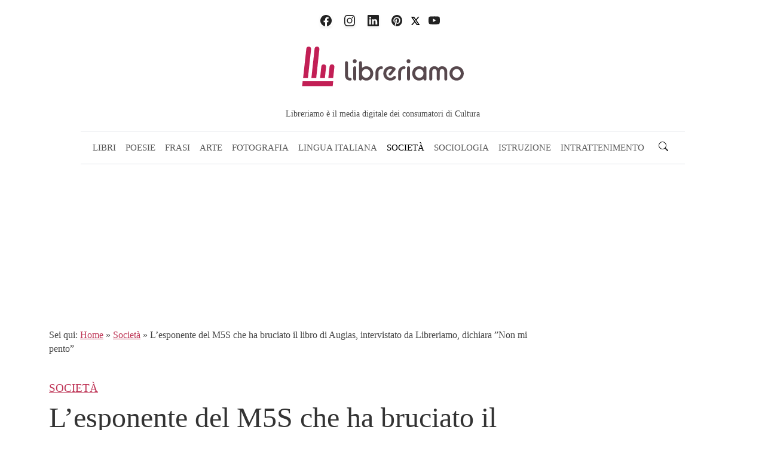

--- FILE ---
content_type: text/html; charset=UTF-8
request_url: https://libreriamo.it/societa/lesponente-del-m5s-che-ha-bruciato-il-libro-di-augias-intervistato-da-libreriamo-dichiara-non-mi-pento/
body_size: 28575
content:
<!doctype html>
<html lang="it-IT" prefix="og: https://ogp.me/ns#">
<head><meta charset="UTF-8"><script>if(navigator.userAgent.match(/MSIE|Internet Explorer/i)||navigator.userAgent.match(/Trident\/7\..*?rv:11/i)){var href=document.location.href;if(!href.match(/[?&]nowprocket/)){if(href.indexOf("?")==-1){if(href.indexOf("#")==-1){document.location.href=href+"?nowprocket=1"}else{document.location.href=href.replace("#","?nowprocket=1#")}}else{if(href.indexOf("#")==-1){document.location.href=href+"&nowprocket=1"}else{document.location.href=href.replace("#","&nowprocket=1#")}}}}</script><script>(()=>{class RocketLazyLoadScripts{constructor(){this.v="2.0.4",this.userEvents=["keydown","keyup","mousedown","mouseup","mousemove","mouseover","mouseout","touchmove","touchstart","touchend","touchcancel","wheel","click","dblclick","input"],this.attributeEvents=["onblur","onclick","oncontextmenu","ondblclick","onfocus","onmousedown","onmouseenter","onmouseleave","onmousemove","onmouseout","onmouseover","onmouseup","onmousewheel","onscroll","onsubmit"]}async t(){this.i(),this.o(),/iP(ad|hone)/.test(navigator.userAgent)&&this.h(),this.u(),this.l(this),this.m(),this.k(this),this.p(this),this._(),await Promise.all([this.R(),this.L()]),this.lastBreath=Date.now(),this.S(this),this.P(),this.D(),this.O(),this.M(),await this.C(this.delayedScripts.normal),await this.C(this.delayedScripts.defer),await this.C(this.delayedScripts.async),await this.T(),await this.F(),await this.j(),await this.A(),window.dispatchEvent(new Event("rocket-allScriptsLoaded")),this.everythingLoaded=!0,this.lastTouchEnd&&await new Promise(t=>setTimeout(t,500-Date.now()+this.lastTouchEnd)),this.I(),this.H(),this.U(),this.W()}i(){this.CSPIssue=sessionStorage.getItem("rocketCSPIssue"),document.addEventListener("securitypolicyviolation",t=>{this.CSPIssue||"script-src-elem"!==t.violatedDirective||"data"!==t.blockedURI||(this.CSPIssue=!0,sessionStorage.setItem("rocketCSPIssue",!0))},{isRocket:!0})}o(){window.addEventListener("pageshow",t=>{this.persisted=t.persisted,this.realWindowLoadedFired=!0},{isRocket:!0}),window.addEventListener("pagehide",()=>{this.onFirstUserAction=null},{isRocket:!0})}h(){let t;function e(e){t=e}window.addEventListener("touchstart",e,{isRocket:!0}),window.addEventListener("touchend",function i(o){o.changedTouches[0]&&t.changedTouches[0]&&Math.abs(o.changedTouches[0].pageX-t.changedTouches[0].pageX)<10&&Math.abs(o.changedTouches[0].pageY-t.changedTouches[0].pageY)<10&&o.timeStamp-t.timeStamp<200&&(window.removeEventListener("touchstart",e,{isRocket:!0}),window.removeEventListener("touchend",i,{isRocket:!0}),"INPUT"===o.target.tagName&&"text"===o.target.type||(o.target.dispatchEvent(new TouchEvent("touchend",{target:o.target,bubbles:!0})),o.target.dispatchEvent(new MouseEvent("mouseover",{target:o.target,bubbles:!0})),o.target.dispatchEvent(new PointerEvent("click",{target:o.target,bubbles:!0,cancelable:!0,detail:1,clientX:o.changedTouches[0].clientX,clientY:o.changedTouches[0].clientY})),event.preventDefault()))},{isRocket:!0})}q(t){this.userActionTriggered||("mousemove"!==t.type||this.firstMousemoveIgnored?"keyup"===t.type||"mouseover"===t.type||"mouseout"===t.type||(this.userActionTriggered=!0,this.onFirstUserAction&&this.onFirstUserAction()):this.firstMousemoveIgnored=!0),"click"===t.type&&t.preventDefault(),t.stopPropagation(),t.stopImmediatePropagation(),"touchstart"===this.lastEvent&&"touchend"===t.type&&(this.lastTouchEnd=Date.now()),"click"===t.type&&(this.lastTouchEnd=0),this.lastEvent=t.type,t.composedPath&&t.composedPath()[0].getRootNode()instanceof ShadowRoot&&(t.rocketTarget=t.composedPath()[0]),this.savedUserEvents.push(t)}u(){this.savedUserEvents=[],this.userEventHandler=this.q.bind(this),this.userEvents.forEach(t=>window.addEventListener(t,this.userEventHandler,{passive:!1,isRocket:!0})),document.addEventListener("visibilitychange",this.userEventHandler,{isRocket:!0})}U(){this.userEvents.forEach(t=>window.removeEventListener(t,this.userEventHandler,{passive:!1,isRocket:!0})),document.removeEventListener("visibilitychange",this.userEventHandler,{isRocket:!0}),this.savedUserEvents.forEach(t=>{(t.rocketTarget||t.target).dispatchEvent(new window[t.constructor.name](t.type,t))})}m(){const t="return false",e=Array.from(this.attributeEvents,t=>"data-rocket-"+t),i="["+this.attributeEvents.join("],[")+"]",o="[data-rocket-"+this.attributeEvents.join("],[data-rocket-")+"]",s=(e,i,o)=>{o&&o!==t&&(e.setAttribute("data-rocket-"+i,o),e["rocket"+i]=new Function("event",o),e.setAttribute(i,t))};new MutationObserver(t=>{for(const n of t)"attributes"===n.type&&(n.attributeName.startsWith("data-rocket-")||this.everythingLoaded?n.attributeName.startsWith("data-rocket-")&&this.everythingLoaded&&this.N(n.target,n.attributeName.substring(12)):s(n.target,n.attributeName,n.target.getAttribute(n.attributeName))),"childList"===n.type&&n.addedNodes.forEach(t=>{if(t.nodeType===Node.ELEMENT_NODE)if(this.everythingLoaded)for(const i of[t,...t.querySelectorAll(o)])for(const t of i.getAttributeNames())e.includes(t)&&this.N(i,t.substring(12));else for(const e of[t,...t.querySelectorAll(i)])for(const t of e.getAttributeNames())this.attributeEvents.includes(t)&&s(e,t,e.getAttribute(t))})}).observe(document,{subtree:!0,childList:!0,attributeFilter:[...this.attributeEvents,...e]})}I(){this.attributeEvents.forEach(t=>{document.querySelectorAll("[data-rocket-"+t+"]").forEach(e=>{this.N(e,t)})})}N(t,e){const i=t.getAttribute("data-rocket-"+e);i&&(t.setAttribute(e,i),t.removeAttribute("data-rocket-"+e))}k(t){Object.defineProperty(HTMLElement.prototype,"onclick",{get(){return this.rocketonclick||null},set(e){this.rocketonclick=e,this.setAttribute(t.everythingLoaded?"onclick":"data-rocket-onclick","this.rocketonclick(event)")}})}S(t){function e(e,i){let o=e[i];e[i]=null,Object.defineProperty(e,i,{get:()=>o,set(s){t.everythingLoaded?o=s:e["rocket"+i]=o=s}})}e(document,"onreadystatechange"),e(window,"onload"),e(window,"onpageshow");try{Object.defineProperty(document,"readyState",{get:()=>t.rocketReadyState,set(e){t.rocketReadyState=e},configurable:!0}),document.readyState="loading"}catch(t){console.log("WPRocket DJE readyState conflict, bypassing")}}l(t){this.originalAddEventListener=EventTarget.prototype.addEventListener,this.originalRemoveEventListener=EventTarget.prototype.removeEventListener,this.savedEventListeners=[],EventTarget.prototype.addEventListener=function(e,i,o){o&&o.isRocket||!t.B(e,this)&&!t.userEvents.includes(e)||t.B(e,this)&&!t.userActionTriggered||e.startsWith("rocket-")||t.everythingLoaded?t.originalAddEventListener.call(this,e,i,o):(t.savedEventListeners.push({target:this,remove:!1,type:e,func:i,options:o}),"mouseenter"!==e&&"mouseleave"!==e||t.originalAddEventListener.call(this,e,t.savedUserEvents.push,o))},EventTarget.prototype.removeEventListener=function(e,i,o){o&&o.isRocket||!t.B(e,this)&&!t.userEvents.includes(e)||t.B(e,this)&&!t.userActionTriggered||e.startsWith("rocket-")||t.everythingLoaded?t.originalRemoveEventListener.call(this,e,i,o):t.savedEventListeners.push({target:this,remove:!0,type:e,func:i,options:o})}}J(t,e){this.savedEventListeners=this.savedEventListeners.filter(i=>{let o=i.type,s=i.target||window;return e!==o||t!==s||(this.B(o,s)&&(i.type="rocket-"+o),this.$(i),!1)})}H(){EventTarget.prototype.addEventListener=this.originalAddEventListener,EventTarget.prototype.removeEventListener=this.originalRemoveEventListener,this.savedEventListeners.forEach(t=>this.$(t))}$(t){t.remove?this.originalRemoveEventListener.call(t.target,t.type,t.func,t.options):this.originalAddEventListener.call(t.target,t.type,t.func,t.options)}p(t){let e;function i(e){return t.everythingLoaded?e:e.split(" ").map(t=>"load"===t||t.startsWith("load.")?"rocket-jquery-load":t).join(" ")}function o(o){function s(e){const s=o.fn[e];o.fn[e]=o.fn.init.prototype[e]=function(){return this[0]===window&&t.userActionTriggered&&("string"==typeof arguments[0]||arguments[0]instanceof String?arguments[0]=i(arguments[0]):"object"==typeof arguments[0]&&Object.keys(arguments[0]).forEach(t=>{const e=arguments[0][t];delete arguments[0][t],arguments[0][i(t)]=e})),s.apply(this,arguments),this}}if(o&&o.fn&&!t.allJQueries.includes(o)){const e={DOMContentLoaded:[],"rocket-DOMContentLoaded":[]};for(const t in e)document.addEventListener(t,()=>{e[t].forEach(t=>t())},{isRocket:!0});o.fn.ready=o.fn.init.prototype.ready=function(i){function s(){parseInt(o.fn.jquery)>2?setTimeout(()=>i.bind(document)(o)):i.bind(document)(o)}return"function"==typeof i&&(t.realDomReadyFired?!t.userActionTriggered||t.fauxDomReadyFired?s():e["rocket-DOMContentLoaded"].push(s):e.DOMContentLoaded.push(s)),o([])},s("on"),s("one"),s("off"),t.allJQueries.push(o)}e=o}t.allJQueries=[],o(window.jQuery),Object.defineProperty(window,"jQuery",{get:()=>e,set(t){o(t)}})}P(){const t=new Map;document.write=document.writeln=function(e){const i=document.currentScript,o=document.createRange(),s=i.parentElement;let n=t.get(i);void 0===n&&(n=i.nextSibling,t.set(i,n));const c=document.createDocumentFragment();o.setStart(c,0),c.appendChild(o.createContextualFragment(e)),s.insertBefore(c,n)}}async R(){return new Promise(t=>{this.userActionTriggered?t():this.onFirstUserAction=t})}async L(){return new Promise(t=>{document.addEventListener("DOMContentLoaded",()=>{this.realDomReadyFired=!0,t()},{isRocket:!0})})}async j(){return this.realWindowLoadedFired?Promise.resolve():new Promise(t=>{window.addEventListener("load",t,{isRocket:!0})})}M(){this.pendingScripts=[];this.scriptsMutationObserver=new MutationObserver(t=>{for(const e of t)e.addedNodes.forEach(t=>{"SCRIPT"!==t.tagName||t.noModule||t.isWPRocket||this.pendingScripts.push({script:t,promise:new Promise(e=>{const i=()=>{const i=this.pendingScripts.findIndex(e=>e.script===t);i>=0&&this.pendingScripts.splice(i,1),e()};t.addEventListener("load",i,{isRocket:!0}),t.addEventListener("error",i,{isRocket:!0}),setTimeout(i,1e3)})})})}),this.scriptsMutationObserver.observe(document,{childList:!0,subtree:!0})}async F(){await this.X(),this.pendingScripts.length?(await this.pendingScripts[0].promise,await this.F()):this.scriptsMutationObserver.disconnect()}D(){this.delayedScripts={normal:[],async:[],defer:[]},document.querySelectorAll("script[type$=rocketlazyloadscript]").forEach(t=>{t.hasAttribute("data-rocket-src")?t.hasAttribute("async")&&!1!==t.async?this.delayedScripts.async.push(t):t.hasAttribute("defer")&&!1!==t.defer||"module"===t.getAttribute("data-rocket-type")?this.delayedScripts.defer.push(t):this.delayedScripts.normal.push(t):this.delayedScripts.normal.push(t)})}async _(){await this.L();let t=[];document.querySelectorAll("script[type$=rocketlazyloadscript][data-rocket-src]").forEach(e=>{let i=e.getAttribute("data-rocket-src");if(i&&!i.startsWith("data:")){i.startsWith("//")&&(i=location.protocol+i);try{const o=new URL(i).origin;o!==location.origin&&t.push({src:o,crossOrigin:e.crossOrigin||"module"===e.getAttribute("data-rocket-type")})}catch(t){}}}),t=[...new Map(t.map(t=>[JSON.stringify(t),t])).values()],this.Y(t,"preconnect")}async G(t){if(await this.K(),!0!==t.noModule||!("noModule"in HTMLScriptElement.prototype))return new Promise(e=>{let i;function o(){(i||t).setAttribute("data-rocket-status","executed"),e()}try{if(navigator.userAgent.includes("Firefox/")||""===navigator.vendor||this.CSPIssue)i=document.createElement("script"),[...t.attributes].forEach(t=>{let e=t.nodeName;"type"!==e&&("data-rocket-type"===e&&(e="type"),"data-rocket-src"===e&&(e="src"),i.setAttribute(e,t.nodeValue))}),t.text&&(i.text=t.text),t.nonce&&(i.nonce=t.nonce),i.hasAttribute("src")?(i.addEventListener("load",o,{isRocket:!0}),i.addEventListener("error",()=>{i.setAttribute("data-rocket-status","failed-network"),e()},{isRocket:!0}),setTimeout(()=>{i.isConnected||e()},1)):(i.text=t.text,o()),i.isWPRocket=!0,t.parentNode.replaceChild(i,t);else{const i=t.getAttribute("data-rocket-type"),s=t.getAttribute("data-rocket-src");i?(t.type=i,t.removeAttribute("data-rocket-type")):t.removeAttribute("type"),t.addEventListener("load",o,{isRocket:!0}),t.addEventListener("error",i=>{this.CSPIssue&&i.target.src.startsWith("data:")?(console.log("WPRocket: CSP fallback activated"),t.removeAttribute("src"),this.G(t).then(e)):(t.setAttribute("data-rocket-status","failed-network"),e())},{isRocket:!0}),s?(t.fetchPriority="high",t.removeAttribute("data-rocket-src"),t.src=s):t.src="data:text/javascript;base64,"+window.btoa(unescape(encodeURIComponent(t.text)))}}catch(i){t.setAttribute("data-rocket-status","failed-transform"),e()}});t.setAttribute("data-rocket-status","skipped")}async C(t){const e=t.shift();return e?(e.isConnected&&await this.G(e),this.C(t)):Promise.resolve()}O(){this.Y([...this.delayedScripts.normal,...this.delayedScripts.defer,...this.delayedScripts.async],"preload")}Y(t,e){this.trash=this.trash||[];let i=!0;var o=document.createDocumentFragment();t.forEach(t=>{const s=t.getAttribute&&t.getAttribute("data-rocket-src")||t.src;if(s&&!s.startsWith("data:")){const n=document.createElement("link");n.href=s,n.rel=e,"preconnect"!==e&&(n.as="script",n.fetchPriority=i?"high":"low"),t.getAttribute&&"module"===t.getAttribute("data-rocket-type")&&(n.crossOrigin=!0),t.crossOrigin&&(n.crossOrigin=t.crossOrigin),t.integrity&&(n.integrity=t.integrity),t.nonce&&(n.nonce=t.nonce),o.appendChild(n),this.trash.push(n),i=!1}}),document.head.appendChild(o)}W(){this.trash.forEach(t=>t.remove())}async T(){try{document.readyState="interactive"}catch(t){}this.fauxDomReadyFired=!0;try{await this.K(),this.J(document,"readystatechange"),document.dispatchEvent(new Event("rocket-readystatechange")),await this.K(),document.rocketonreadystatechange&&document.rocketonreadystatechange(),await this.K(),this.J(document,"DOMContentLoaded"),document.dispatchEvent(new Event("rocket-DOMContentLoaded")),await this.K(),this.J(window,"DOMContentLoaded"),window.dispatchEvent(new Event("rocket-DOMContentLoaded"))}catch(t){console.error(t)}}async A(){try{document.readyState="complete"}catch(t){}try{await this.K(),this.J(document,"readystatechange"),document.dispatchEvent(new Event("rocket-readystatechange")),await this.K(),document.rocketonreadystatechange&&document.rocketonreadystatechange(),await this.K(),this.J(window,"load"),window.dispatchEvent(new Event("rocket-load")),await this.K(),window.rocketonload&&window.rocketonload(),await this.K(),this.allJQueries.forEach(t=>t(window).trigger("rocket-jquery-load")),await this.K(),this.J(window,"pageshow");const t=new Event("rocket-pageshow");t.persisted=this.persisted,window.dispatchEvent(t),await this.K(),window.rocketonpageshow&&window.rocketonpageshow({persisted:this.persisted})}catch(t){console.error(t)}}async K(){Date.now()-this.lastBreath>45&&(await this.X(),this.lastBreath=Date.now())}async X(){return document.hidden?new Promise(t=>setTimeout(t)):new Promise(t=>requestAnimationFrame(t))}B(t,e){return e===document&&"readystatechange"===t||(e===document&&"DOMContentLoaded"===t||(e===window&&"DOMContentLoaded"===t||(e===window&&"load"===t||e===window&&"pageshow"===t)))}static run(){(new RocketLazyLoadScripts).t()}}RocketLazyLoadScripts.run()})();</script>
	<!-- Sono nel child -->
	
	<meta name="viewport" content="width=device-width, initial-scale=1">

	<!-- wp_head -->
	<link rel="preload" href="https://libreriamo.it/wp-content/themes/picostrap5-child-base/css-output/bundle.css?ver=989" as="style" onload="this.rel='stylesheet'"><noscript><link rel="stylesheet" href="https://libreriamo.it/wp-content/themes/picostrap5-child-base/css-output/bundle.css?ver=989"></noscript>
<!-- Ottimizzazione per i motori di ricerca di Rank Math - https://rankmath.com/ -->
<title>L’esponente del M5S che ha bruciato il libro di Augias, intervistato da Libreriamo, dichiara &#039;&#039;Non mi pento&#039;&#039; - Libreriamo</title>
<meta name="description" content="“Lo shock per un libro bruciato è positivo, a mio avviso. E&#039; un buon segno, e non può che rallegrarsene chiunque abbia a cuore la cultura”. E’ quanto affermato dall’esponente del Movimento 5 stelle di Zagarolo Francesco Neri, al centro dell’attenzione negli ultimi giorni per aver postato sul suo profilo Facebook la foto del libro di Corrado Augias..."/>
<meta name="robots" content="follow, index, max-snippet:-1, max-video-preview:-1, max-image-preview:large"/>
<link rel="canonical" href="https://libreriamo.it/societa/lesponente-del-m5s-che-ha-bruciato-il-libro-di-augias-intervistato-da-libreriamo-dichiara-non-mi-pento/" />
<meta property="og:locale" content="it_IT" />
<meta property="og:type" content="article" />
<meta property="og:title" content="L’esponente del M5S che ha bruciato il libro di Augias, intervistato da Libreriamo, dichiara &#039;&#039;Non mi pento&#039;&#039; - Libreriamo" />
<meta property="og:description" content="“Lo shock per un libro bruciato è positivo, a mio avviso. E&#039; un buon segno, e non può che rallegrarsene chiunque abbia a cuore la cultura”. E’ quanto affermato dall’esponente del Movimento 5 stelle di Zagarolo Francesco Neri, al centro dell’attenzione negli ultimi giorni per aver postato sul suo profilo Facebook la foto del libro di Corrado Augias..." />
<meta property="og:url" content="https://libreriamo.it/societa/lesponente-del-m5s-che-ha-bruciato-il-libro-di-augias-intervistato-da-libreriamo-dichiara-non-mi-pento/" />
<meta property="og:site_name" content="Libreriamo" />
<meta property="article:publisher" content="https://www.facebook.com/libreriamo" />
<meta property="article:tag" content="Corrado Augias" />
<meta property="article:section" content="Società" />
<meta property="og:image" content="https://libreriamo.it/wp-content/uploads/2025/03/06022014172722_sm_6425.jpg" />
<meta property="og:image:secure_url" content="https://libreriamo.it/wp-content/uploads/2025/03/06022014172722_sm_6425.jpg" />
<meta property="og:image:width" content="620" />
<meta property="og:image:height" content="394" />
<meta property="og:image:alt" content="L’esponente del M5S che ha bruciato il libro di Augias, intervistato da Libreriamo, dichiara &#8221;Non mi pento&#8221;" />
<meta property="og:image:type" content="image/jpeg" />
<meta property="article:published_time" content="2020-03-20T17:09:14+01:00" />
<meta name="twitter:card" content="summary" />
<meta name="twitter:title" content="L’esponente del M5S che ha bruciato il libro di Augias, intervistato da Libreriamo, dichiara &#039;&#039;Non mi pento&#039;&#039; - Libreriamo" />
<meta name="twitter:description" content="“Lo shock per un libro bruciato è positivo, a mio avviso. E&#039; un buon segno, e non può che rallegrarsene chiunque abbia a cuore la cultura”. E’ quanto affermato dall’esponente del Movimento 5 stelle di Zagarolo Francesco Neri, al centro dell’attenzione negli ultimi giorni per aver postato sul suo profilo Facebook la foto del libro di Corrado Augias..." />
<meta name="twitter:site" content="@libreriamo" />
<meta name="twitter:creator" content="@libreriamo" />
<meta name="twitter:image" content="https://libreriamo.it/wp-content/uploads/2025/03/06022014172722_sm_6425.jpg" />
<meta name="twitter:label1" content="Scritto da" />
<meta name="twitter:data1" content="Redazione Libreriamo" />
<meta name="twitter:label2" content="Tempo di lettura" />
<meta name="twitter:data2" content="5 minuti" />
<script type="application/ld+json" class="rank-math-schema-pro">{"@context":"https://schema.org","@graph":[{"articleSection":"Societ\u00e0","headline":"L\u2019esponente del M5S che ha bruciato il libro di Augias, intervistato da Libreriamo, dichiara &#039;&#039;Non mi pento&#039;&#039; - Libreriamo","description":"\u201cLo shock per un libro bruciato \u00e8 positivo, a mio avviso. E&#039; un buon segno, e non pu\u00f2 che rallegrarsene chiunque abbia a cuore la cultura\u201d. E\u2019 quanto affermato dall\u2019esponente del Movimento 5 stelle di Zagarolo Francesco Neri, al centro dell\u2019attenzione negli ultimi giorni per aver postato sul suo profilo Facebook la foto del libro di Corrado Augias...","@type":"Article","author":{"@type":"Person","name":"Redazione Libreriamo"},"datePublished":"2020-03-20T17:09:14+01:00","dateModified":"2020-03-20T17:09:14+01:00","image":{"@id":"https://libreriamo.it/wp-content/uploads/2025/03/06022014172722_sm_6425.jpg"},"copyrightYear":"2020","name":"L\u2019esponente del M5S che ha bruciato il libro di Augias, intervistato da Libreriamo, dichiara &#039;&#039;Non mi pento&#039;&#039; - Libreriamo","@id":"https://libreriamo.it/societa/lesponente-del-m5s-che-ha-bruciato-il-libro-di-augias-intervistato-da-libreriamo-dichiara-non-mi-pento/#schema-1439632","isPartOf":{"@id":"https://libreriamo.it/societa/lesponente-del-m5s-che-ha-bruciato-il-libro-di-augias-intervistato-da-libreriamo-dichiara-non-mi-pento/#webpage"},"publisher":{"@id":"https://libreriamo.it/#organization"},"inLanguage":"it-IT","mainEntityOfPage":{"@id":"https://libreriamo.it/societa/lesponente-del-m5s-che-ha-bruciato-il-libro-di-augias-intervistato-da-libreriamo-dichiara-non-mi-pento/#webpage"}},{"@type":["NewsMediaOrganization","Organization"],"@id":"https://libreriamo.it/#organization","name":"Libreriamo","url":"https://libreriamo.it","sameAs":["https://www.facebook.com/libreriamo","https://twitter.com/libreriamo"],"email":"redazione@libreriamo.it","logo":{"@type":"ImageObject","@id":"https://libreriamo.it/#logo","url":"https://libreriamo.it/wp-content/uploads/2025/12/libreriamo-logo-social.jpg","contentUrl":"https://libreriamo.it/wp-content/uploads/2025/12/libreriamo-logo-social.jpg","caption":"Libreriamo","inLanguage":"it-IT","width":"1200","height":"613"}},{"@type":"WebSite","@id":"https://libreriamo.it/#website","url":"https://libreriamo.it","name":"Libreriamo","alternateName":"Libreriamo is Culthic","publisher":{"@id":"https://libreriamo.it/#organization"},"inLanguage":"it-IT"},{"@type":"ImageObject","@id":"https://libreriamo.it/wp-content/uploads/2025/03/06022014172722_sm_6425.jpg","url":"https://libreriamo.it/wp-content/uploads/2025/03/06022014172722_sm_6425.jpg","width":"620","height":"394","inLanguage":"it-IT"},{"@type":"BreadcrumbList","@id":"https://libreriamo.it/societa/lesponente-del-m5s-che-ha-bruciato-il-libro-di-augias-intervistato-da-libreriamo-dichiara-non-mi-pento/#breadcrumb","itemListElement":[{"@type":"ListItem","position":"1","item":{"@id":"https://libreriamo.it","name":"Home"}},{"@type":"ListItem","position":"2","item":{"@id":"https://libreriamo.it/societa/","name":"Societ\u00e0"}},{"@type":"ListItem","position":"3","item":{"@id":"https://libreriamo.it/societa/lesponente-del-m5s-che-ha-bruciato-il-libro-di-augias-intervistato-da-libreriamo-dichiara-non-mi-pento/","name":"L\u2019esponente del M5S che ha bruciato il libro di Augias, intervistato da Libreriamo, dichiara &#8221;Non mi pento&#8221;"}}]},{"@type":"WebPage","@id":"https://libreriamo.it/societa/lesponente-del-m5s-che-ha-bruciato-il-libro-di-augias-intervistato-da-libreriamo-dichiara-non-mi-pento/#webpage","url":"https://libreriamo.it/societa/lesponente-del-m5s-che-ha-bruciato-il-libro-di-augias-intervistato-da-libreriamo-dichiara-non-mi-pento/","name":"L\u2019esponente del M5S che ha bruciato il libro di Augias, intervistato da Libreriamo, dichiara &#039;&#039;Non mi pento&#039;&#039; - Libreriamo","datePublished":"2020-03-20T17:09:14+01:00","dateModified":"2020-03-20T17:09:14+01:00","isPartOf":{"@id":"https://libreriamo.it/#website"},"primaryImageOfPage":{"@id":"https://libreriamo.it/wp-content/uploads/2025/03/06022014172722_sm_6425.jpg"},"inLanguage":"it-IT","breadcrumb":{"@id":"https://libreriamo.it/societa/lesponente-del-m5s-che-ha-bruciato-il-libro-di-augias-intervistato-da-libreriamo-dichiara-non-mi-pento/#breadcrumb"}},{"@type":"Person","@id":"https://libreriamo.it/author/redazione/","name":"Redazione Libreriamo","url":"https://libreriamo.it/author/redazione/","image":{"@type":"ImageObject","@id":"https://secure.gravatar.com/avatar/5e8ac4bb479f36b943e4b596ee99dca04f475dcf83e46bc9de1af08977c8f086?s=96&amp;d=mm&amp;r=g","url":"https://secure.gravatar.com/avatar/5e8ac4bb479f36b943e4b596ee99dca04f475dcf83e46bc9de1af08977c8f086?s=96&amp;d=mm&amp;r=g","caption":"Redazione Libreriamo","inLanguage":"it-IT"},"worksFor":{"@id":"https://libreriamo.it/#organization"}},{"@type":"NewsArticle","headline":"L\u2019esponente del M5S che ha bruciato il libro di Augias, intervistato da Libreriamo, dichiara &#039;&#039;Non","datePublished":"2020-03-20T17:09:14+01:00","dateModified":"2020-03-20T17:09:14+01:00","articleSection":"Societ\u00e0","author":{"@id":"https://libreriamo.it/author/redazione/","name":"Redazione Libreriamo"},"publisher":{"@id":"https://libreriamo.it/#organization"},"description":"\u201cLo shock per un libro bruciato \u00e8 positivo, a mio avviso. E&#039; un buon segno, e non pu\u00f2 che rallegrarsene chiunque abbia a cuore la cultura\u201d. E\u2019 quanto affermato dall\u2019esponente del Movimento 5 stelle di Zagarolo Francesco Neri, al centro dell\u2019attenzione negli ultimi giorni per aver postato sul suo profilo Facebook la foto del libro di Corrado Augias...","copyrightYear":"2020","copyrightHolder":{"@id":"https://libreriamo.it/#organization"},"name":"L\u2019esponente del M5S che ha bruciato il libro di Augias, intervistato da Libreriamo, dichiara &#039;&#039;Non","@id":"https://libreriamo.it/societa/lesponente-del-m5s-che-ha-bruciato-il-libro-di-augias-intervistato-da-libreriamo-dichiara-non-mi-pento/#richSnippet","isPartOf":{"@id":"https://libreriamo.it/societa/lesponente-del-m5s-che-ha-bruciato-il-libro-di-augias-intervistato-da-libreriamo-dichiara-non-mi-pento/#webpage"},"image":{"@id":"https://libreriamo.it/wp-content/uploads/2025/03/06022014172722_sm_6425.jpg"},"inLanguage":"it-IT","mainEntityOfPage":{"@id":"https://libreriamo.it/societa/lesponente-del-m5s-che-ha-bruciato-il-libro-di-augias-intervistato-da-libreriamo-dichiara-non-mi-pento/#webpage"}}]}</script>
<!-- /Rank Math WordPress SEO plugin -->


<link rel="preload" as="image" href="https://libreriamo.it/wp-content/uploads/2025/03/06022014172722_sm_6425.jpg" imagesrcset="https://libreriamo.it/wp-content/uploads/2025/03/06022014172722_sm_6425.jpg 620w, https://libreriamo.it/wp-content/uploads/2025/03/06022014172722_sm_6425-300x191.jpg 300w" imagesizes="(max-width: 620px) 100vw, 620px" /><link data-minify="1" rel='preload' as='style' onload='this.rel="stylesheet"' id='scriptlesssocialsharing-css' href='https://libreriamo.it/wp-content/cache/min/1/wp-content/plugins/scriptless-social-sharing/includes/css/scriptlesssocialsharing-style.css?ver=1769856719' media='all' />
<style id='scriptlesssocialsharing-inline-css'>
.scriptlesssocialsharing-buttons { width: auto }.scriptlesssocialsharing-buttons a.button { padding: 12px; width: 14.285714285714%;; }.scriptlesssocialsharing-buttons .button.flipboard{ background-color:#ca0008;background-color:rgba(202,0,8,.8); } .scriptlesssocialsharing-buttons .button.flipboard:hover{ background-color:#ca0008 }
/*# sourceURL=scriptlesssocialsharing-inline-css */
</style>
<link rel='stylesheet' id='picostrap-styles-css' href='https://libreriamo.it/wp-content/themes/picostrap5-child-base/css-output/bundle.css?ver=989' media='all' />
<style id='rocket-lazyload-inline-css'>
.rll-youtube-player{position:relative;padding-bottom:56.23%;height:0;overflow:hidden;max-width:100%;}.rll-youtube-player:focus-within{outline: 2px solid currentColor;outline-offset: 5px;}.rll-youtube-player iframe{position:absolute;top:0;left:0;width:100%;height:100%;z-index:100;background:0 0}.rll-youtube-player img{bottom:0;display:block;left:0;margin:auto;max-width:100%;width:100%;position:absolute;right:0;top:0;border:none;height:auto;-webkit-transition:.4s all;-moz-transition:.4s all;transition:.4s all}.rll-youtube-player img:hover{-webkit-filter:brightness(75%)}.rll-youtube-player .play{height:100%;width:100%;left:0;top:0;position:absolute;background:var(--wpr-bg-931d0cae-be00-478c-8b55-c050d53b150e) no-repeat center;background-color: transparent !important;cursor:pointer;border:none;}.wp-embed-responsive .wp-has-aspect-ratio .rll-youtube-player{position:absolute;padding-bottom:0;width:100%;height:100%;top:0;bottom:0;left:0;right:0}
/*# sourceURL=rocket-lazyload-inline-css */
</style>
<script data-minify="1" src="https://libreriamo.it/wp-content/cache/min/1/wp-includes/js/jquery/jquery.js?ver=1769856719" id="jquery-js" defer data-wp-strategy="defer"></script>
 <link rel="icon" href="https://libreriamo.it/wp-content/uploads/2025/12/libreriamo-favicon-2025-white-bg-150x150.png" sizes="32x32" />
<link rel="icon" href="https://libreriamo.it/wp-content/uploads/2025/12/libreriamo-favicon-2025-white-bg-300x300.png" sizes="192x192" />
<link rel="apple-touch-icon" href="https://libreriamo.it/wp-content/uploads/2025/12/libreriamo-favicon-2025-white-bg-300x300.png" />
<meta name="msapplication-TileImage" content="https://libreriamo.it/wp-content/uploads/2025/12/libreriamo-favicon-2025-white-bg-300x300.png" />
		<style id="wp-custom-css">
			body .mostre-content .col-md-8 .go-post_single:first-child {
    display: flex !important;
}
.navbar-brand {margin:0;}
button.navbar-toggler,
.navbar .navbar-toggler {
    touch-action: manipulation !important;
}
.offcanvas, .offcanvas-start, .offcanvas-end, .offcanvas-top,
.offcanvas-bottom {will-change: transform !important;}
.menubtn {margin-right: 5px;padding: 5px;}
@media (min-width: 1200px) {   
.home .d-xl-block {display: block !important;}
}
.amazon-risultati_ricerca .item-single_book .amazon-item_manufacturer, .amazon-risultati_ricerca .item-single_book .amazon-item_price, .amazon-risultati_ricerca .amazon-item_buy {
    display: none;
}
.amazon-risultati_ricerca.libro-dettaglio .item-single_book .amazon-item_manufacturer, .amazon-risultati_ricerca.libro-dettaglio .item-single_book .amazon-item_price, .amazon-risultati_ricerca.libro-dettaglio .amazon-item_buy {
    display: inline-block;
}
#container-content-page .amazon-risultati_ricerca .items .chip .btn_single-book {
/*     pointer-events: none; */
text-decoration: none;
}
.amazon-risultati_ricerca.libro-dettaglio .btn_single-book {
pointer-events: none;
}
.page-id-351226 .templpate-risultati,
.page-id-351216 .templpate-risultati{width: 100% !important}
@media only screen and (max-width: 767px){
.pagination-lg{    background: none;
    border: 0;
    margin-top: -7px;}
.pagination-lg .page-link{padding: 3px 8px 6px 8px;    font-size: 18px;}
}		</style>
		<noscript><style id="rocket-lazyload-nojs-css">.rll-youtube-player, [data-lazy-src]{display:none !important;}</style></noscript>	<!-- /wp_head -->
	
	<!-- other meta tags -->
  	<!-- <link rel="preconnect" href="https://fonts.googleapis.com" crossorigin>
    <link rel="preconnect" href="https://fonts.gstatic.com" crossorigin>
    <link rel="preconnect" href="https://www.googletagmanager.com" crossorigin>
    <link rel="preconnect" href="https://www.google-analytics.com" crossorigin>
    <link rel="preconnect" href="https://libreriamo.it" crossorigin> -->
	
	<!-- Google tag (gtag.js) -->
	<script type="rocketlazyloadscript" async data-rocket-src="https://www.googletagmanager.com/gtag/js?id=G-YJ23GC7X82"></script>
	<script type="rocketlazyloadscript">
	  window.dataLayer = window.dataLayer || [];
	  function gtag(){dataLayer.push(arguments);}
	  gtag('js', new Date());
	  gtag('config', 'G-YJ23GC7X82');
	</script>
	
<style id='global-styles-inline-css'>
:root{--wp--preset--aspect-ratio--square: 1;--wp--preset--aspect-ratio--4-3: 4/3;--wp--preset--aspect-ratio--3-4: 3/4;--wp--preset--aspect-ratio--3-2: 3/2;--wp--preset--aspect-ratio--2-3: 2/3;--wp--preset--aspect-ratio--16-9: 16/9;--wp--preset--aspect-ratio--9-16: 9/16;--wp--preset--color--black: #000000;--wp--preset--color--cyan-bluish-gray: #abb8c3;--wp--preset--color--white: #ffffff;--wp--preset--color--pale-pink: #f78da7;--wp--preset--color--vivid-red: #cf2e2e;--wp--preset--color--luminous-vivid-orange: #ff6900;--wp--preset--color--luminous-vivid-amber: #fcb900;--wp--preset--color--light-green-cyan: #7bdcb5;--wp--preset--color--vivid-green-cyan: #00d084;--wp--preset--color--pale-cyan-blue: #8ed1fc;--wp--preset--color--vivid-cyan-blue: #0693e3;--wp--preset--color--vivid-purple: #9b51e0;--wp--preset--gradient--vivid-cyan-blue-to-vivid-purple: linear-gradient(135deg,rgb(6,147,227) 0%,rgb(155,81,224) 100%);--wp--preset--gradient--light-green-cyan-to-vivid-green-cyan: linear-gradient(135deg,rgb(122,220,180) 0%,rgb(0,208,130) 100%);--wp--preset--gradient--luminous-vivid-amber-to-luminous-vivid-orange: linear-gradient(135deg,rgb(252,185,0) 0%,rgb(255,105,0) 100%);--wp--preset--gradient--luminous-vivid-orange-to-vivid-red: linear-gradient(135deg,rgb(255,105,0) 0%,rgb(207,46,46) 100%);--wp--preset--gradient--very-light-gray-to-cyan-bluish-gray: linear-gradient(135deg,rgb(238,238,238) 0%,rgb(169,184,195) 100%);--wp--preset--gradient--cool-to-warm-spectrum: linear-gradient(135deg,rgb(74,234,220) 0%,rgb(151,120,209) 20%,rgb(207,42,186) 40%,rgb(238,44,130) 60%,rgb(251,105,98) 80%,rgb(254,248,76) 100%);--wp--preset--gradient--blush-light-purple: linear-gradient(135deg,rgb(255,206,236) 0%,rgb(152,150,240) 100%);--wp--preset--gradient--blush-bordeaux: linear-gradient(135deg,rgb(254,205,165) 0%,rgb(254,45,45) 50%,rgb(107,0,62) 100%);--wp--preset--gradient--luminous-dusk: linear-gradient(135deg,rgb(255,203,112) 0%,rgb(199,81,192) 50%,rgb(65,88,208) 100%);--wp--preset--gradient--pale-ocean: linear-gradient(135deg,rgb(255,245,203) 0%,rgb(182,227,212) 50%,rgb(51,167,181) 100%);--wp--preset--gradient--electric-grass: linear-gradient(135deg,rgb(202,248,128) 0%,rgb(113,206,126) 100%);--wp--preset--gradient--midnight: linear-gradient(135deg,rgb(2,3,129) 0%,rgb(40,116,252) 100%);--wp--preset--font-size--small: 13px;--wp--preset--font-size--medium: 20px;--wp--preset--font-size--large: 36px;--wp--preset--font-size--x-large: 42px;--wp--preset--spacing--20: 0.44rem;--wp--preset--spacing--30: 0.67rem;--wp--preset--spacing--40: 1rem;--wp--preset--spacing--50: 1.5rem;--wp--preset--spacing--60: 2.25rem;--wp--preset--spacing--70: 3.38rem;--wp--preset--spacing--80: 5.06rem;--wp--preset--shadow--natural: 6px 6px 9px rgba(0, 0, 0, 0.2);--wp--preset--shadow--deep: 12px 12px 50px rgba(0, 0, 0, 0.4);--wp--preset--shadow--sharp: 6px 6px 0px rgba(0, 0, 0, 0.2);--wp--preset--shadow--outlined: 6px 6px 0px -3px rgb(255, 255, 255), 6px 6px rgb(0, 0, 0);--wp--preset--shadow--crisp: 6px 6px 0px rgb(0, 0, 0);}:where(.is-layout-flex){gap: 0.5em;}:where(.is-layout-grid){gap: 0.5em;}body .is-layout-flex{display: flex;}.is-layout-flex{flex-wrap: wrap;align-items: center;}.is-layout-flex > :is(*, div){margin: 0;}body .is-layout-grid{display: grid;}.is-layout-grid > :is(*, div){margin: 0;}:where(.wp-block-columns.is-layout-flex){gap: 2em;}:where(.wp-block-columns.is-layout-grid){gap: 2em;}:where(.wp-block-post-template.is-layout-flex){gap: 1.25em;}:where(.wp-block-post-template.is-layout-grid){gap: 1.25em;}.has-black-color{color: var(--wp--preset--color--black) !important;}.has-cyan-bluish-gray-color{color: var(--wp--preset--color--cyan-bluish-gray) !important;}.has-white-color{color: var(--wp--preset--color--white) !important;}.has-pale-pink-color{color: var(--wp--preset--color--pale-pink) !important;}.has-vivid-red-color{color: var(--wp--preset--color--vivid-red) !important;}.has-luminous-vivid-orange-color{color: var(--wp--preset--color--luminous-vivid-orange) !important;}.has-luminous-vivid-amber-color{color: var(--wp--preset--color--luminous-vivid-amber) !important;}.has-light-green-cyan-color{color: var(--wp--preset--color--light-green-cyan) !important;}.has-vivid-green-cyan-color{color: var(--wp--preset--color--vivid-green-cyan) !important;}.has-pale-cyan-blue-color{color: var(--wp--preset--color--pale-cyan-blue) !important;}.has-vivid-cyan-blue-color{color: var(--wp--preset--color--vivid-cyan-blue) !important;}.has-vivid-purple-color{color: var(--wp--preset--color--vivid-purple) !important;}.has-black-background-color{background-color: var(--wp--preset--color--black) !important;}.has-cyan-bluish-gray-background-color{background-color: var(--wp--preset--color--cyan-bluish-gray) !important;}.has-white-background-color{background-color: var(--wp--preset--color--white) !important;}.has-pale-pink-background-color{background-color: var(--wp--preset--color--pale-pink) !important;}.has-vivid-red-background-color{background-color: var(--wp--preset--color--vivid-red) !important;}.has-luminous-vivid-orange-background-color{background-color: var(--wp--preset--color--luminous-vivid-orange) !important;}.has-luminous-vivid-amber-background-color{background-color: var(--wp--preset--color--luminous-vivid-amber) !important;}.has-light-green-cyan-background-color{background-color: var(--wp--preset--color--light-green-cyan) !important;}.has-vivid-green-cyan-background-color{background-color: var(--wp--preset--color--vivid-green-cyan) !important;}.has-pale-cyan-blue-background-color{background-color: var(--wp--preset--color--pale-cyan-blue) !important;}.has-vivid-cyan-blue-background-color{background-color: var(--wp--preset--color--vivid-cyan-blue) !important;}.has-vivid-purple-background-color{background-color: var(--wp--preset--color--vivid-purple) !important;}.has-black-border-color{border-color: var(--wp--preset--color--black) !important;}.has-cyan-bluish-gray-border-color{border-color: var(--wp--preset--color--cyan-bluish-gray) !important;}.has-white-border-color{border-color: var(--wp--preset--color--white) !important;}.has-pale-pink-border-color{border-color: var(--wp--preset--color--pale-pink) !important;}.has-vivid-red-border-color{border-color: var(--wp--preset--color--vivid-red) !important;}.has-luminous-vivid-orange-border-color{border-color: var(--wp--preset--color--luminous-vivid-orange) !important;}.has-luminous-vivid-amber-border-color{border-color: var(--wp--preset--color--luminous-vivid-amber) !important;}.has-light-green-cyan-border-color{border-color: var(--wp--preset--color--light-green-cyan) !important;}.has-vivid-green-cyan-border-color{border-color: var(--wp--preset--color--vivid-green-cyan) !important;}.has-pale-cyan-blue-border-color{border-color: var(--wp--preset--color--pale-cyan-blue) !important;}.has-vivid-cyan-blue-border-color{border-color: var(--wp--preset--color--vivid-cyan-blue) !important;}.has-vivid-purple-border-color{border-color: var(--wp--preset--color--vivid-purple) !important;}.has-vivid-cyan-blue-to-vivid-purple-gradient-background{background: var(--wp--preset--gradient--vivid-cyan-blue-to-vivid-purple) !important;}.has-light-green-cyan-to-vivid-green-cyan-gradient-background{background: var(--wp--preset--gradient--light-green-cyan-to-vivid-green-cyan) !important;}.has-luminous-vivid-amber-to-luminous-vivid-orange-gradient-background{background: var(--wp--preset--gradient--luminous-vivid-amber-to-luminous-vivid-orange) !important;}.has-luminous-vivid-orange-to-vivid-red-gradient-background{background: var(--wp--preset--gradient--luminous-vivid-orange-to-vivid-red) !important;}.has-very-light-gray-to-cyan-bluish-gray-gradient-background{background: var(--wp--preset--gradient--very-light-gray-to-cyan-bluish-gray) !important;}.has-cool-to-warm-spectrum-gradient-background{background: var(--wp--preset--gradient--cool-to-warm-spectrum) !important;}.has-blush-light-purple-gradient-background{background: var(--wp--preset--gradient--blush-light-purple) !important;}.has-blush-bordeaux-gradient-background{background: var(--wp--preset--gradient--blush-bordeaux) !important;}.has-luminous-dusk-gradient-background{background: var(--wp--preset--gradient--luminous-dusk) !important;}.has-pale-ocean-gradient-background{background: var(--wp--preset--gradient--pale-ocean) !important;}.has-electric-grass-gradient-background{background: var(--wp--preset--gradient--electric-grass) !important;}.has-midnight-gradient-background{background: var(--wp--preset--gradient--midnight) !important;}.has-small-font-size{font-size: var(--wp--preset--font-size--small) !important;}.has-medium-font-size{font-size: var(--wp--preset--font-size--medium) !important;}.has-large-font-size{font-size: var(--wp--preset--font-size--large) !important;}.has-x-large-font-size{font-size: var(--wp--preset--font-size--x-large) !important;}
/*# sourceURL=global-styles-inline-css */
</style>
<style id="wpr-lazyload-bg-container"></style><style id="wpr-lazyload-bg-exclusion"></style>
<noscript>
<style id="wpr-lazyload-bg-nostyle">.rll-youtube-player .play{--wpr-bg-931d0cae-be00-478c-8b55-c050d53b150e: url('https://libreriamo.it/wp-content/plugins/wp-rocket/assets/img/youtube.png');}</style>
</noscript>
<script type="application/javascript">const rocket_pairs = [{"selector":".rll-youtube-player .play","style":".rll-youtube-player .play{--wpr-bg-931d0cae-be00-478c-8b55-c050d53b150e: url('https:\/\/libreriamo.it\/wp-content\/plugins\/wp-rocket\/assets\/img\/youtube.png');}","hash":"931d0cae-be00-478c-8b55-c050d53b150e","url":"https:\/\/libreriamo.it\/wp-content\/plugins\/wp-rocket\/assets\/img\/youtube.png"}]; const rocket_excluded_pairs = [];</script><meta name="generator" content="WP Rocket 3.20.3" data-wpr-features="wpr_lazyload_css_bg_img wpr_delay_js wpr_defer_js wpr_minify_js wpr_lazyload_images wpr_lazyload_iframes wpr_minify_css wpr_preload_links wpr_desktop" /><script data-cfasync="false" nonce="3e8ea346-c5fc-4c7e-b0ef-98f5dc2fa0d8">try{(function(w,d){!function(j,k,l,m){if(j.zaraz)console.error("zaraz is loaded twice");else{j[l]=j[l]||{};j[l].executed=[];j.zaraz={deferred:[],listeners:[]};j.zaraz._v="5874";j.zaraz._n="3e8ea346-c5fc-4c7e-b0ef-98f5dc2fa0d8";j.zaraz.q=[];j.zaraz._f=function(n){return async function(){var o=Array.prototype.slice.call(arguments);j.zaraz.q.push({m:n,a:o})}};for(const p of["track","set","debug"])j.zaraz[p]=j.zaraz._f(p);j.zaraz.init=()=>{var q=k.getElementsByTagName(m)[0],r=k.createElement(m),s=k.getElementsByTagName("title")[0];s&&(j[l].t=k.getElementsByTagName("title")[0].text);j[l].x=Math.random();j[l].w=j.screen.width;j[l].h=j.screen.height;j[l].j=j.innerHeight;j[l].e=j.innerWidth;j[l].l=j.location.href;j[l].r=k.referrer;j[l].k=j.screen.colorDepth;j[l].n=k.characterSet;j[l].o=(new Date).getTimezoneOffset();if(j.dataLayer)for(const t of Object.entries(Object.entries(dataLayer).reduce((u,v)=>({...u[1],...v[1]}),{})))zaraz.set(t[0],t[1],{scope:"page"});j[l].q=[];for(;j.zaraz.q.length;){const w=j.zaraz.q.shift();j[l].q.push(w)}r.defer=!0;for(const x of[localStorage,sessionStorage])Object.keys(x||{}).filter(z=>z.startsWith("_zaraz_")).forEach(y=>{try{j[l]["z_"+y.slice(7)]=JSON.parse(x.getItem(y))}catch{j[l]["z_"+y.slice(7)]=x.getItem(y)}});r.referrerPolicy="origin";r.src="/libre-zrz?z="+btoa(encodeURIComponent(JSON.stringify(j[l])));q.parentNode.insertBefore(r,q)};["complete","interactive"].includes(k.readyState)?zaraz.init():j.addEventListener("DOMContentLoaded",zaraz.init)}}(w,d,"zarazData","script");window.zaraz._p=async d$=>new Promise(ea=>{if(d$){d$.e&&d$.e.forEach(eb=>{try{const ec=d.querySelector("script[nonce]"),ed=ec?.nonce||ec?.getAttribute("nonce"),ee=d.createElement("script");ed&&(ee.nonce=ed);ee.innerHTML=eb;ee.onload=()=>{d.head.removeChild(ee)};d.head.appendChild(ee)}catch(ef){console.error(`Error executing script: ${eb}\n`,ef)}});Promise.allSettled((d$.f||[]).map(eg=>fetch(eg[0],eg[1])))}ea()});zaraz._p({"e":["(function(w,d){})(window,document)"]});})(window,document)}catch(e){throw fetch("/cdn-cgi/zaraz/t"),e;};</script></head>
<body class="wp-singular post-template-default single single-post postid-305103 single-format-standard wp-custom-logo wp-embed-responsive wp-theme-picostrap5 wp-child-theme-picostrap5-child-base lc-custom-header lc-custom-footer">
	


<header id='lc-header'>	
		<div data-rocket-location-hash="6005da2017e5fd3302f88d75d9af55c2" class="container">
			<div data-rocket-location-hash="8cf8b233c168af269a213b6e05d249f9" class="row">
				<nav class="navbar bsb-navbar bsb-navbar-caret">
					<div class="container position-relative justify-content-center">

						<div class="col-lg-12 col-md-12 text-center d-none d-xl-block" style="margin: 10px 0px">
							<div class="lc-block"><a href="https://www.facebook.com/libreriamo/" style="text-decoration: none;" target="_blank" rel="noopener" aria-label="Seguici su Facebook">
									<svg xmlns="http://www.w3.org/2000/svg" fill="currentColor" viewBox="0 0 16 16" class="rws-1 me-2 shadow-sm">
										<path d="M16 8.049c0-4.446-3.582-8.05-8-8.05C3.58 0-.002 3.603-.002 8.05c0 4.017 2.926 7.347 6.75 7.951v-5.625h-2.03V8.05H6.75V6.275c0-2.017 1.195-3.131 3.022-3.131.876 0 1.791.157 1.791.157v1.98h-1.009c-.993 0-1.303.621-1.303 1.258v1.51h2.218l-.354 2.326H9.25V16c3.824-.604 6.75-3.934 6.75-7.951z"></path>
									</svg>
								</a>

								<a href="https://instagram.com/libreriamo/" style="text-decoration: none;" target="_blank" rel="noopener" aria-label="Seguici su Instagram">
									<svg xmlns="http://www.w3.org/2000/svg" fill="currentColor" viewBox="0 0 16 16" class="rws-1 me-2 ms-2 shadow-sm">
										<path d="M8 0C5.829 0 5.556.01 4.703.048 3.85.088 3.269.222 2.76.42a3.917 3.917 0 0 0-1.417.923A3.927 3.927 0 0 0 .42 2.76C.222 3.268.087 3.85.048 4.7.01 5.555 0 5.827 0 8.001c0 2.172.01 2.444.048 3.297.04.852.174 1.433.372 1.942.205.526.478.972.923 1.417.444.445.89.719 1.416.923.51.198 1.09.333 1.942.372C5.555 15.99 5.827 16 8 16s2.444-.01 3.298-.048c.851-.04 1.434-.174 1.943-.372a3.916 3.916 0 0 0 1.416-.923c.445-.445.718-.891.923-1.417.197-.509.332-1.09.372-1.942C15.99 10.445 16 10.173 16 8s-.01-2.445-.048-3.299c-.04-.851-.175-1.433-.372-1.941a3.926 3.926 0 0 0-.923-1.417A3.911 3.911 0 0 0 13.24.42c-.51-.198-1.092-.333-1.943-.372C10.443.01 10.172 0 7.998 0h.003zm-.717 1.442h.718c2.136 0 2.389.007 3.232.046.78.035 1.204.166 1.486.275.373.145.64.319.92.599.28.28.453.546.598.92.11.281.24.705.275 1.485.039.843.047 1.096.047 3.231s-.008 2.389-.047 3.232c-.035.78-.166 1.203-.275 1.485a2.47 2.47 0 0 1-.599.919c-.28.28-.546.453-.92.598-.28.11-.704.24-1.485.276-.843.038-1.096.047-3.232.047s-2.39-.009-3.233-.047c-.78-.036-1.203-.166-1.485-.276a2.478 2.478 0 0 1-.92-.598 2.48 2.48 0 0 1-.6-.92c-.109-.281-.24-.705-.275-1.485-.038-.843-.046-1.096-.046-3.233 0-2.136.008-2.388.046-3.231.036-.78.166-1.204.276-1.486.145-.373.319-.64.599-.92.28-.28.546-.453.92-.598.282-.11.705-.24 1.485-.276.738-.034 1.024-.044 2.515-.045v.002zm4.988 1.328a.96.96 0 1 0 0 1.92.96.96 0 0 0 0-1.92zm-4.27 1.122a4.109 4.109 0 1 0 0 8.217 4.109 4.109 0 0 0 0-8.217zm0 1.441a2.667 2.667 0 1 1 0 5.334 2.667 2.667 0 0 1 0-5.334z"></path>
									</svg>
								</a>

								<a href="https://www.linkedin.com/company/libreriamo/" style="text-decoration: none;" target="_blank" rel="noopener" aria-label="Seguici su LinkedIn">
									<svg xmlns="http://www.w3.org/2000/svg" fill="currentColor" class="rws-1 me-2 ms-2 shadow-sm" viewBox="0 0 16 16">
										<path d="M0 1.146C0 .513.526 0 1.175 0h13.65C15.474 0 16 .513 16 1.146v13.708c0 .633-.526 1.146-1.175 1.146H1.175C.526 16 0 15.487 0 14.854V1.146zm4.943 12.248V6.169H2.542v7.225h2.401zm-1.2-8.212c.837 0 1.358-.554 1.358-1.248-.015-.709-.52-1.248-1.342-1.248-.822 0-1.359.54-1.359 1.248 0 .694.521 1.248 1.327 1.248h.016zm4.908 8.212V9.359c0-.216.016-.432.08-.586.173-.431.568-.878 1.232-.878.869 0 1.216.662 1.216 1.634v3.865h2.401V9.25c0-2.22-1.184-3.252-2.764-3.252-1.274 0-1.845.7-2.165 1.193v.025h-.016a5.54 5.54 0 0 1 .016-.025V6.169h-2.4c.03.678 0 7.225 0 7.225h2.4z"></path>
									</svg>
								</a>

								<a href="https://www.pinterest.com/libreriamo/" style="text-decoration: none;" target="_blank" rel="noopener" aria-label="Seguici su Pinterest">
									<svg xmlns="http://www.w3.org/2000/svg" fill="currentColor" class="rws-1 me-2 ms-2" viewBox="0 0 16 16">
										<path d="M8 0a8 8 0 0 0-2.915 15.452c-.07-.633-.134-1.606.027-2.297.146-.625.938-3.977.938-3.977s-.239-.479-.239-1.187c0-1.113.645-1.943 1.448-1.943.682 0 1.012.512 1.012 1.127 0 .686-.437 1.712-.663 2.663-.188.796.4 1.446 1.185 1.446 1.422 0 2.515-1.5 2.515-3.664 0-1.915-1.377-3.254-3.342-3.254-2.276 0-3.612 1.707-3.612 3.471 0 .688.265 1.425.595 1.826a.24.24 0 0 1 .056.23c-.061.252-.196.796-.222.907-.035.146-.116.177-.268.107-1-.465-1.624-1.926-1.624-3.1 0-2.523 1.834-4.84 5.286-4.84 2.775 0 4.932 1.977 4.932 4.62 0 2.757-1.739 4.976-4.151 4.976-.811 0-1.573-.421-1.834-.919l-.498 1.902c-.181.695-.669 1.566-.995 2.097A8 8 0 1 0 8 0z"></path>
									</svg>
								</a>

								<a href="https://twitter.com/libreriamo/" style="text-decoration: none;" target="_blank" rel="noopener" aria-label="Seguici su X">
									<svg xmlns="http://www.w3.org/2000/svg" class="rws-1 me-2" x="0px" y="0px" width="20" height="20" viewBox="0 0 24 24">
										<path d="M 2.3671875 3 L 9.4628906 13.140625 L 2.7402344 21 L 5.3808594 21 L 10.644531 14.830078 L 14.960938 21 L 21.871094 21 L 14.449219 10.375 L 20.740234 3 L 18.140625 3 L 13.271484 8.6875 L 9.2988281 3 L 2.3671875 3 z M 6.2070312 5 L 8.2558594 5 L 18.033203 19 L 16.001953 19 L 6.2070312 5 z"></path>
									</svg>
								</a>

								<a href="https://www.youtube.com/@LibreriamoIt" style="text-decoration: none;" target="_blank" rel="noopener" aria-label="Seguici su YouTube">
									<svg xmlns="http://www.w3.org/2000/svg" fill="currentColor" class="rws-1 me-2" viewBox="0 0 16 16">
										<path d="M8.051 1.999h.089c.822.003 4.987.033 6.11.335a2.01 2.01 0 0 1 1.415 1.42c.101.38.172.883.22 1.402l.01.104.022.26.008.104c.065.914.073 1.77.074 1.957v.075c-.001.194-.01 1.108-.082 2.06l-.008.105-.009.104c-.05.572-.124 1.14-.235 1.558a2.007 2.007 0 0 1-1.415 1.42c-1.16.312-5.569.334-6.18.335h-.142c-.309 0-1.587-.006-2.927-.052l-.17-.006-.087-.004-.171-.007-.171-.007c-1.11-.049-2.167-.128-2.654-.26a2.007 2.007 0 0 1-1.415-1.419c-.111-.417-.185-.986-.235-1.558L.09 9.82l-.008-.104A31.4 31.4 0 0 1 0 7.68v-.123c.002-.215.01-.958.064-1.778l.007-.103.003-.052.008-.104.022-.26.01-.104c.048-.519.119-1.023.22-1.402a2.007 2.007 0 0 1 1.415-1.42c.487-.13 1.544-.21 2.654-.26l.17-.007.172-.006.086-.003.171-.007A99.788 99.788 0 0 1 7.858 2h.193zM6.4 5.209v4.818l4.157-2.408L6.4 5.209z"></path>
									</svg>
								</a>
							</div>
						</div>

						<a class="navbar-brand" href="https://libreriamo.it/" aria-label="Libreriamo" title="Libreriamo">
							<img class="img-fluid wp-image-198965 d-none d-xl-block" src="https://libreriamo.it/wp-content/uploads/2025/12/libreriamo-logo-2026-colors.svg" width="280" height="84" srcset="" sizes="" alt="Libreriamo" >
							<img class="img-fluid wp-image-191705 d-lg-block d-xl-none" src="https://libreriamo.it/wp-content/uploads/2025/12/libreriamo-logo-2026-colors.svg" width="170" height="51" srcset="" sizes="" alt="Libreriamo" >
						</a>

						<div class="col-lg-12 col-md-12 text-center d-none d-xl-block">
							<div class="lc-block mt-2 mb-3">
								<div>
									<div  class="live-shortcode"><span style="font-size:0.9rem;">Libreriamo è il media digitale dei consumatori di Cultura</span></div>
								</div>
							</div>
						</div>

						<nav class="navbar navbar-expand-lg d-none d-xl-block navbar-light border-top-lg border-bottom-lg">
							<div data-rocket-location-hash="0841f15ebf099eeaba6f2c7f735d0671" class="container">

								<div class="lc-block collapse navbar-collapse" id="myNavbar3">

									<div  class="live-shortcode ms-auto d-grid gap-2 d-lg-block" style="">
										 <!--  lc_nav_menu --> <ul id="menu-menu-principale" class="navbar-nav"><li class="menu-item menu-item-type-taxonomy menu-item-object-category nav-item nav-item-340606"><a href="https://libreriamo.it/libri/" class="nav-link ">LIBRI</a></li>
<li class="menu-item menu-item-type-taxonomy menu-item-object-category nav-item nav-item-340607"><a href="https://libreriamo.it/poesie/" class="nav-link ">POESIE</a></li>
<li class="menu-item menu-item-type-taxonomy menu-item-object-category nav-item nav-item-340605"><a href="https://libreriamo.it/frasi/" class="nav-link ">FRASI</a></li>
<li class="menu-item menu-item-type-taxonomy menu-item-object-category nav-item nav-item-340608"><a href="https://libreriamo.it/arte/" class="nav-link ">ARTE</a></li>
<li class="menu-item menu-item-type-taxonomy menu-item-object-category nav-item nav-item-340609"><a href="https://libreriamo.it/fotografia/" class="nav-link ">FOTOGRAFIA</a></li>
<li class="menu-item menu-item-type-taxonomy menu-item-object-category nav-item nav-item-340610"><a href="https://libreriamo.it/lingua-italiana/" class="nav-link ">LINGUA ITALIANA</a></li>
<li class="menu-item menu-item-type-taxonomy menu-item-object-category current-post-ancestor current-menu-parent current-post-parent nav-item nav-item-340613"><a href="https://libreriamo.it/societa/" class="nav-link active" aria-current="page">SOCIETÀ</a></li>
<li class="menu-item menu-item-type-taxonomy menu-item-object-category nav-item nav-item-356410"><a href="https://libreriamo.it/sociologia/" class="nav-link ">SOCIOLOGIA</a></li>
<li class="menu-item menu-item-type-taxonomy menu-item-object-category nav-item nav-item-340612"><a href="https://libreriamo.it/istruzione/" class="nav-link ">ISTRUZIONE</a></li>
<li class="menu-item menu-item-type-taxonomy menu-item-object-category nav-item nav-item-340611"><a href="https://libreriamo.it/intrattenimento/" class="nav-link ">INTRATTENIMENTO</a></li>
</ul> <!-- /lc_nav_menu --> 
									</div>
									<button class="border-0 end-0 p-0" type="button" aria-label="Apri la pagina di ricerca">
										<a href="https://libreriamo.it/ricerca/" class="text-decoration-none p-3" aria-label="Apri la pagina di ricerca" style="padding: 5px;background-color: white;">
											<svg xmlns="http://www.w3.org/2000/svg" width="16" height="16" fill="currentColor" class="bi bi-search" viewBox="0 0 16 16" style="vertical-align: baseline;">
												<path d="M11.742 10.344a6.5 6.5 0 1 0-1.397 1.398h-.001q.044.06.098.115l3.85 3.85a1 1 0 0 0 1.415-1.414l-3.85-3.85a1 1 0 0 0-.115-.1zM12 6.5a5.5 5.5 0 1 1-11 0 5.5 5.5 0 0 1 11 0"></path>
											</svg>
										</a>
									</button>
								</div>

								<button class="navbar-toggler" type="button" data-bs-toggle="offcanvas" data-bs-target="#myNavbar3" aria-controls="myNavbar3" aria-expanded="false" aria-label="Toggle navigation">
									
								</button>

							</div>
						</nav>

						<button class="navbar-toggler border-0 position-absolute start-0 d-xl-none p-0" type="button" aria-label="Apri la pagina di ricerca">
							<a href="https://libreriamo.it/ricerca/" class="text-decoration-none p-3" aria-label="Apri la pagina di ricerca" style="padding: 10px;">
								<svg xmlns="http://www.w3.org/2000/svg" width="16" height="16" fill="currentColor" class="bi bi-search" viewBox="0 0 16 16">
									<path d="M11.742 10.344a6.5 6.5 0 1 0-1.397 1.398h-.001q.044.06.098.115l3.85 3.85a1 1 0 0 0 1.415-1.414l-3.85-3.85a1 1 0 0 0-.115-.1zM12 6.5a5.5 5.5 0 1 1-11 0 5.5 5.5 0 0 1 11 0"></path>
								</svg>
							</a>
						</button>

						<button class="navbar-toggler border-0 position-absolute end-0 d-xl-none" type="button" data-bs-toggle="offcanvas" data-bs-target="#offcanvasNavbar" aria-controls="offcanvasNavbar" aria-label="Apri il menu di navigazione">
							<svg xmlns="http://www.w3.org/2000/svg" width="24" height="24" fill="currentColor" class="bi bi-list" viewBox="0 0 16 16">
								<path fill-rule="evenodd" d="M2.5 12a.5.5 0 0 1 .5-.5h10a.5.5 0 0 1 0 1H3a.5.5 0 0 1-.5-.5zm0-4a.5.5 0 0 1 .5-.5h10a.5.5 0 0 1 0 1H3a.5.5 0 0 1-.5-.5zm0-4a.5.5 0 0 1 .5-.5h10a.5.5 0 0 1 0 1H3a.5.5 0 0 1-.5-.5z"></path>
							</svg>
						</button>
						<div class="offcanvas offcanvas-end" tabindex="-1" id="offcanvasNavbar" aria-labelledby="offcanvasNavbarLabel">
							<div class="offcanvas-header">
								<h5>Menu</h5>
								<button type="button" class="btn-close" data-bs-dismiss="offcanvas" aria-label="Close"></button>
							</div>
							<div class="offcanvas-body">
								<div  class="live-shortcode ms-auto d-grid gap-2 d-lg-block" style="text-transform: uppercase;">
									 <!--  lc_nav_menu --> <ul id="menu-menu-offcanvas" class="navbar-nav"><li class="menu-item menu-item-type-taxonomy menu-item-object-category nav-item nav-item-341140"><a href="https://libreriamo.it/libri/" class="nav-link ">Libri</a></li>
<li class="menu-item menu-item-type-taxonomy menu-item-object-category nav-item nav-item-341144"><a href="https://libreriamo.it/poesie/" class="nav-link ">Poesie</a></li>
<li class="menu-item menu-item-type-taxonomy menu-item-object-category nav-item nav-item-341130"><a href="https://libreriamo.it/frasi/" class="nav-link ">Frasi</a></li>
<li class="menu-item menu-item-type-taxonomy menu-item-object-category nav-item nav-item-341128"><a href="https://libreriamo.it/arte/" class="nav-link ">Arte</a></li>
<li class="menu-item menu-item-type-taxonomy menu-item-object-category nav-item nav-item-341129"><a href="https://libreriamo.it/fotografia/" class="nav-link ">Fotografia</a></li>
<li class="menu-item menu-item-type-taxonomy menu-item-object-category menu-item-has-children dropdown nav-item nav-item-341142"><a href="https://libreriamo.it/lingua-italiana/" class="nav-link  dropdown-toggle" data-bs-toggle="dropdown" data-bs-auto-close="outside" aria-haspopup="true" aria-expanded="false" role="button">Lingua Italiana</a>
<ul class="dropdown-menu  depth_0">
	<li class="menu-item menu-item-type-taxonomy menu-item-object-category nav-item nav-item-341149"><a title="Tutto Lingua Italiana" href="https://libreriamo.it/lingua-italiana/" class="dropdown-item ">Tutto</a></li>
	<li class="menu-item menu-item-type-taxonomy menu-item-object-category nav-item nav-item-341143"><a href="https://libreriamo.it/lingua-italiana/modi-di-dire/" class="dropdown-item ">Modi di Dire</a></li>
	<li class="menu-item menu-item-type-taxonomy menu-item-object-category nav-item nav-item-356408"><a href="https://libreriamo.it/sociologia/" class="dropdown-item ">Sociologia</a></li>
</ul>
</li>
<li class="menu-item menu-item-type-taxonomy menu-item-object-category current-post-ancestor current-menu-parent current-post-parent nav-item nav-item-341145"><a href="https://libreriamo.it/societa/" class="nav-link active" aria-current="page">Società</a></li>
<li class="menu-item menu-item-type-taxonomy menu-item-object-category menu-item-has-children dropdown nav-item nav-item-341136"><a href="https://libreriamo.it/istruzione/" class="nav-link  dropdown-toggle" data-bs-toggle="dropdown" data-bs-auto-close="outside" aria-haspopup="true" aria-expanded="false" role="button">Istruzione</a>
<ul class="dropdown-menu  depth_0">
	<li class="menu-item menu-item-type-taxonomy menu-item-object-category nav-item nav-item-341150"><a title="Tutto Istruzione" href="https://libreriamo.it/istruzione/" class="dropdown-item ">Tutto</a></li>
	<li class="menu-item menu-item-type-taxonomy menu-item-object-category nav-item nav-item-341137"><a href="https://libreriamo.it/istruzione/scrivere/" class="dropdown-item ">Scrivere</a></li>
	<li class="menu-item menu-item-type-taxonomy menu-item-object-category nav-item nav-item-341138"><a href="https://libreriamo.it/istruzione/scuola/" class="dropdown-item ">Scuola</a></li>
	<li class="menu-item menu-item-type-taxonomy menu-item-object-category nav-item nav-item-341139"><a href="https://libreriamo.it/istruzione/universita/" class="dropdown-item ">Università</a></li>
</ul>
</li>
<li class="menu-item menu-item-type-taxonomy menu-item-object-category menu-item-has-children dropdown nav-item nav-item-341131"><a href="https://libreriamo.it/intrattenimento/" class="nav-link  dropdown-toggle" data-bs-toggle="dropdown" data-bs-auto-close="outside" aria-haspopup="true" aria-expanded="false" role="button">Intrattenimento</a>
<ul class="dropdown-menu  depth_0">
	<li class="menu-item menu-item-type-taxonomy menu-item-object-category nav-item nav-item-341151"><a title="Tutto Intrattenimento" href="https://libreriamo.it/intrattenimento/" class="dropdown-item ">Tutto</a></li>
	<li class="menu-item menu-item-type-taxonomy menu-item-object-category nav-item nav-item-341132"><a href="https://libreriamo.it/intrattenimento/cinema/" class="dropdown-item ">Cinema</a></li>
	<li class="menu-item menu-item-type-taxonomy menu-item-object-category nav-item nav-item-341133"><a href="https://libreriamo.it/intrattenimento/musica/" class="dropdown-item ">Musica</a></li>
	<li class="menu-item menu-item-type-taxonomy menu-item-object-category nav-item nav-item-341134"><a href="https://libreriamo.it/intrattenimento/teatro/" class="dropdown-item ">Teatro</a></li>
	<li class="menu-item menu-item-type-taxonomy menu-item-object-category nav-item nav-item-341135"><a href="https://libreriamo.it/intrattenimento/tv/" class="dropdown-item ">TV</a></li>
</ul>
</li>
</ul> <!-- /lc_nav_menu --> 
								</div>
							</div>
						</div>
					</div>
				</nav>

			<div class="gptslot evo-masthead" style="margin: 0 auto; text-align: center;" data-adunitid="0" data-addesktop="true"></div>
			</div>
		</div>
	

</header>


	<main id='theme-main'>


 <!-- LC DT ID: 199133 --> 
	<div data-rocket-location-hash="f117ee89930d3a249ddbfc02370ddefa" class="container">
		<div data-rocket-location-hash="ca722c0fa35488ed8b185d1aa84c8a90" class="row">
			<div class="col-md-9 article-container">
				<div id="container-content-single" class="container p-lg-0 p-sm-0 p-0 border-0 rounded">
					<div class="row text-left">
						<div class="col-md-12">

							<div class="lc-block mt-3 mb-4">
								<div  class="live-shortcode breadcrumb"><nav aria-label="breadcrumbs" class="rank-math-breadcrumb"><p><span class="label">Sei qui:</span> <a href="https://libreriamo.it">Home</a><span class="separator"> &raquo; </span><a href="https://libreriamo.it/societa/">Società</a><span class="separator"> &raquo; </span><span class="last">L’esponente del M5S che ha bruciato il libro di Augias, intervistato da Libreriamo, dichiara &#8221;Non mi pento&#8221;</span></p></nav></div>
							</div>

							
							<div class="lc-block mt-0 mb-2"><a class="lc-term-category-societa " href="https://libreriamo.it/societa/"><span class="libre-category">Società</span></a> </div>
							<div class="lc-block mb-2 mt-2">
								<h1>L’esponente del M5S che ha bruciato il libro di Augias, intervistato da Libreriamo, dichiara &#8221;Non mi pento&#8221;</h1>
							</div>

							
							<div class="lc-block mt-3 mb-3"><a class="author-name" href="https://libreriamo.it/author/redazione/"><p>Redazione Libreriamo</p>
</a></div>

							<div class="lc-block">
								20 Marzo 2020
							</div>

							<div class="lc-block mt-4"><p>“Lo shock per un libro bruciato è positivo, a mio avviso. E' un buon segno, e non può che rallegrarsene chiunque abbia a cuore la cultura”. E’ quanto affermato dall’esponente del Movimento 5 stelle di Zagarolo Francesco Neri, al centro dell’attenzione negli ultimi giorni per aver postato sul suo profilo</p></div>

							<div class="lc-block mt-4 mb-4">
								<div  class="live-shortcode"><div class="scriptlesssocialsharing"><div class="scriptlesssocialsharing-buttons"><a class="button facebook" target="_blank" href="https://www.facebook.com/sharer/sharer.php?u=https%3A%2F%2Flibreriamo.it%2Fsocieta%2Flesponente-del-m5s-che-ha-bruciato-il-libro-di-augias-intervistato-da-libreriamo-dichiara-non-mi-pento%2F" rel="noopener noreferrer nofollow" ><svg xmlns="http://www.w3.org/2000/svg" viewbox="0 0 512 512" class="scriptlesssocialsharing__icon facebook" fill="currentcolor" height="1em" width="1em" aria-hidden="true" focusable="false" role="img"><!-- Font Awesome Free 5.15.4 by @fontawesome - https://fontawesome.com License - https://fontawesome.com/license/free (Icons: CC BY 4.0, Fonts: SIL OFL 1.1, Code: MIT License) --><path d="M504 256C504 119 393 8 256 8S8 119 8 256c0 123.78 90.69 226.38 209.25 245V327.69h-63V256h63v-54.64c0-62.15 37-96.48 93.67-96.48 27.14 0 55.52 4.84 55.52 4.84v61h-31.28c-30.8 0-40.41 19.12-40.41 38.73V256h68.78l-11 71.69h-57.78V501C413.31 482.38 504 379.78 504 256z"></path></svg>
<span class="screen-reader-text">Share on Facebook</span></a><a class="button twitter" target="_blank" href="https://twitter.com/intent/tweet?text=L%E2%80%99esponente%20del%20M5S%20che%20ha%20bruciato%20il%20libro%20di%20Augias%2C%20intervistato%20da%20Libreriamo%2C%20dichiara%20%E2%80%9DNon%20mi%20pento%E2%80%9D&#038;url=https%3A%2F%2Flibreriamo.it%2Fsocieta%2Flesponente-del-m5s-che-ha-bruciato-il-libro-di-augias-intervistato-da-libreriamo-dichiara-non-mi-pento%2F&#038;via=libreriamo&#038;related=libreriamo" rel="noopener noreferrer nofollow" ><svg xmlns="http://www.w3.org/2000/svg" viewbox="0 0 512 512" class="scriptlesssocialsharing__icon twitter" fill="currentcolor" height="1em" width="1em" aria-hidden="true" focusable="false" role="img"><!--! Font Awesome Pro 6.4.2 by @fontawesome - https://fontawesome.com License - https://fontawesome.com/license (Commercial License) Copyright 2023 Fonticons, Inc. --><path d="M389.2 48h70.6L305.6 224.2 487 464H345L233.7 318.6 106.5 464H35.8L200.7 275.5 26.8 48H172.4L272.9 180.9 389.2 48zM364.4 421.8h39.1L151.1 88h-42L364.4 421.8z"></path></svg>
<span class="screen-reader-text">Share on X (Twitter)</span></a><a class="button whatsapp" target="_blank" href="https://api.whatsapp.com/send?text=L%E2%80%99esponente%20del%20M5S%20che%20ha%20bruciato%20il%20libro%20di%20Augias%2C%20intervistato%20da%20Libreriamo%2C%20dichiara%20%E2%80%9DNon%20mi%20pento%E2%80%9D%20%E2%80%94%20https%3A%2F%2Flibreriamo.it%2Fsocieta%2Flesponente-del-m5s-che-ha-bruciato-il-libro-di-augias-intervistato-da-libreriamo-dichiara-non-mi-pento%2F" rel="noopener noreferrer nofollow" ><svg xmlns="http://www.w3.org/2000/svg" viewbox="0 0 448 512" class="scriptlesssocialsharing__icon whatsapp" fill="currentcolor" height="1em" width="1em" aria-hidden="true" focusable="false" role="img"><!-- Font Awesome Free 5.15.4 by @fontawesome - https://fontawesome.com License - https://fontawesome.com/license/free (Icons: CC BY 4.0, Fonts: SIL OFL 1.1, Code: MIT License) --><path d="M380.9 97.1C339 55.1 283.2 32 223.9 32c-122.4 0-222 99.6-222 222 0 39.1 10.2 77.3 29.6 111L0 480l117.7-30.9c32.4 17.7 68.9 27 106.1 27h.1c122.3 0 224.1-99.6 224.1-222 0-59.3-25.2-115-67.1-157zm-157 341.6c-33.2 0-65.7-8.9-94-25.7l-6.7-4-69.8 18.3L72 359.2l-4.4-7c-18.5-29.4-28.2-63.3-28.2-98.2 0-101.7 82.8-184.5 184.6-184.5 49.3 0 95.6 19.2 130.4 54.1 34.8 34.9 56.2 81.2 56.1 130.5 0 101.8-84.9 184.6-186.6 184.6zm101.2-138.2c-5.5-2.8-32.8-16.2-37.9-18-5.1-1.9-8.8-2.8-12.5 2.8-3.7 5.6-14.3 18-17.6 21.8-3.2 3.7-6.5 4.2-12 1.4-32.6-16.3-54-29.1-75.5-66-5.7-9.8 5.7-9.1 16.3-30.3 1.8-3.7.9-6.9-.5-9.7-1.4-2.8-12.5-30.1-17.1-41.2-4.5-10.8-9.1-9.3-12.5-9.5-3.2-.2-6.9-.2-10.6-.2-3.7 0-9.7 1.4-14.8 6.9-5.1 5.6-19.4 19-19.4 46.3 0 27.3 19.9 53.7 22.6 57.4 2.8 3.7 39.1 59.7 94.8 83.8 35.2 15.2 49 16.5 66.6 13.9 10.7-1.6 32.8-13.4 37.4-26.4 4.6-13 4.6-24.1 3.2-26.4-1.3-2.5-5-3.9-10.5-6.6z"></path></svg>
<span class="screen-reader-text">Share on WhatsApp</span></a><a class="button telegram" target="_blank" href="https://telegram.me/share/url?url=https%3A%2F%2Flibreriamo.it%2Fsocieta%2Flesponente-del-m5s-che-ha-bruciato-il-libro-di-augias-intervistato-da-libreriamo-dichiara-non-mi-pento%2F&#038;text=L%E2%80%99esponente%20del%20M5S%20che%20ha%20bruciato%20il%20libro%20di%20Augias%2C%20intervistato%20da%20Libreriamo%2C%20dichiara%20%E2%80%9DNon%20mi%20pento%E2%80%9D" rel="noopener noreferrer nofollow" ><svg xmlns="http://www.w3.org/2000/svg" viewbox="0 0 448 512" class="scriptlesssocialsharing__icon telegram" fill="currentcolor" height="1em" width="1em" aria-hidden="true" focusable="false" role="img"><!-- Font Awesome Free 5.15.4 by @fontawesome - https://fontawesome.com License - https://fontawesome.com/license/free (Icons: CC BY 4.0, Fonts: SIL OFL 1.1, Code: MIT License) --><path d="M446.7 98.6l-67.6 318.8c-5.1 22.5-18.4 28.1-37.3 17.5l-103-75.9-49.7 47.8c-5.5 5.5-10.1 10.1-20.7 10.1l7.4-104.9 190.9-172.5c8.3-7.4-1.8-11.5-12.9-4.1L117.8 284 16.2 252.2c-22.1-6.9-22.5-22.1 4.6-32.7L418.2 66.4c18.4-6.9 34.5 4.1 28.5 32.2z"></path></svg>
<span class="screen-reader-text">Share on Telegram</span></a><a class="button flipboard" target="_blank" href="//share.flipboard.com/bookmarklet/popout?v=2&name=L%E2%80%99esponente%20del%20M5S%20che%20ha%20bruciato%20il%20libro%20di%20Augias%2C%20intervistato%20da%20Libreriamo%2C%20dichiara%20%E2%80%9DNon%20mi%20pento%E2%80%9D&url=https%3A%2F%2Flibreriamo.it%2Fsocieta%2Flesponente-del-m5s-che-ha-bruciato-il-libro-di-augias-intervistato-da-libreriamo-dichiara-non-mi-pento%2F" rel="noopener noreferrer nofollow" ><?xml version="1.0" ?><svg xmlns="http://www.w3.org/2000/svg" width="1em" height="1em" viewbox="0 0 100 100" class="scriptlesssocialsharing__icon flipboard" fill="currentcolor" aria-hidden="true" focusable="false" role="img">
    <rect x="0" y="0" width="100" height="100" fill="#c00"></rect>
    <g shape-rendering="crispEdges" fill="white">
        <rect x="40" y="40" width="20" height="20" opacity="0.8"></rect>
        <rect x="40" y="20" width="40" height="20" opacity="0.9"></rect>
        <rect x="20" y="20" width="20" height="60"></rect>
    </g>
</svg>
<span class="screen-reader-text">Share on Flipboard</span></a><a class="button pinterest" target="_blank" href="https://pinterest.com/pin/create/button/?url=https%3A%2F%2Flibreriamo.it%2Fsocieta%2Flesponente-del-m5s-che-ha-bruciato-il-libro-di-augias-intervistato-da-libreriamo-dichiara-non-mi-pento%2F&#038;media=https%3A%2F%2Flibreriamo.it%2Fwp-content%2Fuploads%2F2025%2F03%2F06022014172722_sm_6425.jpg&#038;description=L%E2%80%99esponente%20del%20M5S%20che%20ha%20bruciato%20il%20libro%20di%20Augias%2C%20intervistato%20da%20Libreriamo%2C%20dichiara%20%E2%80%9DNon%20mi%20pento%E2%80%9D" rel="noopener noreferrer nofollow" data-pin-no-hover="true" data-pin-custom="true" data-pin-do="skip" data-pin-description="L’esponente del M5S che ha bruciato il libro di Augias, intervistato da Libreriamo, dichiara ”Non mi pento”"><svg xmlns="http://www.w3.org/2000/svg" viewbox="0 0 496 512" class="scriptlesssocialsharing__icon pinterest" fill="currentcolor" height="1em" width="1em" aria-hidden="true" focusable="false" role="img"><!-- Font Awesome Free 5.15.4 by @fontawesome - https://fontawesome.com License - https://fontawesome.com/license/free (Icons: CC BY 4.0, Fonts: SIL OFL 1.1, Code: MIT License) --><path d="M496 256c0 137-111 248-248 248-25.6 0-50.2-3.9-73.4-11.1 10.1-16.5 25.2-43.5 30.8-65 3-11.6 15.4-59 15.4-59 8.1 15.4 31.7 28.5 56.8 28.5 74.8 0 128.7-68.8 128.7-154.3 0-81.9-66.9-143.2-152.9-143.2-107 0-163.9 71.8-163.9 150.1 0 36.4 19.4 81.7 50.3 96.1 4.7 2.2 7.2 1.2 8.3-3.3.8-3.4 5-20.3 6.9-28.1.6-2.5.3-4.7-1.7-7.1-10.1-12.5-18.3-35.3-18.3-56.6 0-54.7 41.4-107.6 112-107.6 60.9 0 103.6 41.5 103.6 100.9 0 67.1-33.9 113.6-78 113.6-24.3 0-42.6-20.1-36.7-44.8 7-29.5 20.5-61.3 20.5-82.6 0-19-10.2-34.9-31.4-34.9-24.9 0-44.9 25.7-44.9 60.2 0 22 7.4 36.8 7.4 36.8s-24.5 103.8-29 123.2c-5 21.4-3 51.6-.9 71.2C65.4 450.9 0 361.1 0 256 0 119 111 8 248 8s248 111 248 248z"></path></svg>
<span class="screen-reader-text">Share on Pinterest</span></a><a class="button email" href="mailto:?body=Ho%20letto%20questo%20articolo%20e%20vorrei%20condividerlo%20con%20te.%20Questo%20%C3%A8%20il%20link%3A%20https%3A%2F%2Flibreriamo.it%2Fsocieta%2Flesponente-del-m5s-che-ha-bruciato-il-libro-di-augias-intervistato-da-libreriamo-dichiara-non-mi-pento%2F&#038;subject=Un%20articolo%20che%20potrebbe%20interessarti%3A%20L%E2%80%99esponente%20del%20M5S%20che%20ha%20bruciato%20il%20libro%20di%20Augias%2C%20intervistato%20da%20Libreriamo%2C%20dichiara%20%E2%80%9DNon%20mi%20pento%E2%80%9D" rel="noopener noreferrer nofollow" ><svg xmlns="http://www.w3.org/2000/svg" viewbox="0 0 512 512" class="scriptlesssocialsharing__icon email" fill="currentcolor" height="1em" width="1em" aria-hidden="true" focusable="false" role="img"><!-- Font Awesome Free 5.15.4 by @fontawesome - https://fontawesome.com License - https://fontawesome.com/license/free (Icons: CC BY 4.0, Fonts: SIL OFL 1.1, Code: MIT License) --><path d="M502.3 190.8c3.9-3.1 9.7-.2 9.7 4.7V400c0 26.5-21.5 48-48 48H48c-26.5 0-48-21.5-48-48V195.6c0-5 5.7-7.8 9.7-4.7 22.4 17.4 52.1 39.5 154.1 113.6 21.1 15.4 56.7 47.8 92.2 47.6 35.7.3 72-32.8 92.3-47.6 102-74.1 131.6-96.3 154-113.7zM256 320c23.2.4 56.6-29.2 73.4-41.4 132.7-96.3 142.8-104.7 173.4-128.7 5.8-4.5 9.2-11.5 9.2-18.9v-19c0-26.5-21.5-48-48-48H48C21.5 64 0 85.5 0 112v19c0 7.4 3.4 14.3 9.2 18.9 30.6 23.9 40.7 32.4 173.4 128.7 16.8 12.2 50.2 41.8 73.4 41.4z"></path></svg>
<span class="screen-reader-text">Share on Email</span></a></div></div></div>
							</div>
							
							<div class="lc-block"><picture class="img-fluid wp-post-image" style="" loading="eager" fetchpriority="high" decoding="async" title="L’esponente del M5S che ha bruciato il libro di Augias, intervistato da Libreriamo, dichiara &#039;&#039;Non mi pento&#039;&#039; 1">
<source type="image/webp" srcset="https://libreriamo.it/wp-content/uploads/2025/03/06022014172722_sm_6425.jpg.webp 620w, https://libreriamo.it/wp-content/uploads/2025/03/06022014172722_sm_6425-300x191.jpg.webp 300w" sizes="(max-width: 768px) 222px, 700px"/>
<img width="620" height="394" src="https://libreriamo.it/wp-content/uploads/2025/03/06022014172722_sm_6425.jpg" alt="06022014172722 sm 6425" loading="eager" fetchpriority="high" decoding="async" sizes="(max-width: 768px) 222px, 700px" srcset="https://libreriamo.it/wp-content/uploads/2025/03/06022014172722_sm_6425.jpg 620w, https://libreriamo.it/wp-content/uploads/2025/03/06022014172722_sm_6425-300x191.jpg 300w"/>
</picture>
</div>
						</div>
					</div>
					<div class="row mt-100">
						<div class="col-md-12">
							
							<div id="video-evo-player" class="player_evolution"></div>

							<div class="lc-block entry-content"><p style="text-align: center;"><strong>In esclusiva per la nostra testata, Francesco Neri, del Movimento 5 stelle di Zagarolo, al centro dell’attenzione negli ultimi giorni per aver postato sul suo profilo Facebook la foto del libro di Corrado Augias mentre bruciava nel camino di casa, spiega le motivazioni del suo gesto</strong></p>
<p>MILANO –&nbsp; Libreriamo non può essere in nessun modo vicino a chi brucia i libri. E soprattutto con chi si rende protagonista di bruciare il libro dello scrittore di cui non si condividono le idee. Proprio per questo abbiamo voluto dimostrare che l’ascolto dell’altro è un bene comune anche quando non si condividono gesti, parole o pensieri. Da qui, l’idea di intervistare Francesco Neri l’esponente del Movimento 5 Stelle di Zagarolo (Roma), che ringraziamo per la disponibilità, al quale abbiamo offerto l’opportunità di spiegare le ragioni del suo gesto. Ma, ciò che ci ha spinto a farlo è lanciare un messaggio chiaro a tutti coloro che pensano che l’estremo e lo shock siano l’unico modo per farsi “notare”: non&nbsp; si fa un servizio alla cultura e ai libri con la violenza e/o peggio con la volgarità. Lo stesso Francesco Neri, per questa intervista, ha deciso di non apparire con una sua immagine, ma di essere rappresentato “visivamente” dalla sua libreria di casa.</p>
<p>Ma prima dell’intervista andiamo ai fatti: la scorsa settimana Francesco Neri ha postato sul proprio profilo Facebook la <strong>foto del libro di Corrado Augias</strong>, &#8221;I segreti d&#8217;Italia&#8221;, tra le fiamme del camino di casa. La “colpa” di Augias era stata quella di aver criticato, durante l’intervista a &#8221;Le invasioni barbariche&#8221; con Daria Bignardi, Alessandro Di Battista, deputato del M5s, intervistato poco prima di lui. Un gesto che Francesco Neri ci spiega in questa intervista.</p>
<p><strong>Partiamo con una domanda semplice: perché ha bruciato il libro di Corrado Augias?</strong><br />
Ho comprato il libro di Augias direttamente dall&#8217;autore quando venne a Zagarolo. Autografato.&nbsp; Augias, persona lucida, concreta, di grande cultura. Io amo i libri, me ne circondo, da sempre.&nbsp; Amo i libri perché sono il simbolo del sapere, in simboli, trasmesso. Provo profonda indignazione invece per la menzogna. E ancor di più quando questa approfitta della conoscenza per essere più incisiva. Io, che non rappresento altri che me stesso,&nbsp; non sono d&#8217;accordo. Chi sa, deve&nbsp; usare il suo sapere&nbsp; per gli altri. La conoscenza se è finalizzata solo al nostro tornaconto personale è poca cosa, se è finalizzata all&#8217;inganno del prossimo è il male assoluto. In quel camino io ho voluto bruciasse l&#8217;ipocrisia. Il nostro male più grande.</p>
<p><strong>Immaginava che il gesto avesse tutto questo clamore?</strong> &nbsp;<br />
Assolutamente no. Come avrei potuto? Sono un privato cittadino, né eletto, né pubblico. Scrivo molto su Facebook e sul mio blog, che non pubblicizzo, che non ha visitatori e non ne cerca. E&#8217; più un ProMemoria. Ma il gesto era rivolto, come le molte cose che pubblico, a una cerchia tutto sommato ristretta di persone. Di solito non più di qualche centinaia. Anche se le condivisioni possono portare a divulgazioni pressoché illimitate in effetti, ancorché non conoscibili ex ante, e in realtà neanche ex post.</p>
<p><strong>Crede di doversi scusare con coloro che sono rimasti scioccati dal suo gesto, a prescindere dalle motivazioni?</strong> &nbsp;<br />
“Credo di no. In tutta sincerità. Lo shock per un libro bruciato è positivo, a mio avviso. E&#8217; un buon segno, e non può che rallegrarsene chiunque abbia a cuore sia la cultura, sia i destini del paese e, non vorrei dire paroloni, dell&#8217;umanità tutta. Però lo shock è il primo arcoriflesso: Poi è doveroso entrare nel merito.&nbsp; Bruciare un libro ci inorridisce, non certo per il valore della carta, un euro circa, ma per il sapere in esso contenuto. Il sapere, è importante? La domanda è quasi offensiva, nella smaccata ovvietà della risposta. Si, è importantissimo, certamente. Sapere le cose, la storia, sapere dei luoghi, sapere chi siamo, sapere la tecnica, sapere le regole, sapere cosa vogliamo, sapere chi abbiamo davanti, chi sono, cosa vogliono, sapere le lingue, le tradizioni, sapere dei cibi, dei vini, sapere dell&#8217;arte.&nbsp; Sapere suonare, sapere leggere, saper discernere, sapere chi erano i nostri genitori, sapere cosa ci dicevano, sapere dove sono seppelliti, sapere cosa direbbero, sapere che moriremo, sapere&#8230;”<br />
Francesco Neri prosegue nel suo intervento sottolineando l’importanza di utilizzare il sapere e la conoscenza nella maniera giusta. “Il sapere, è tutto? NO. Il sapere è l&#8217;arma più potente che abbiamo. Dipende però da come lo usiamo. Per vincere, per prevaricare, per ottenere, per abbindolare, per farci belli, per diventare ricchi, per non pagare, per non pagare il giusto? Per truffare, per rubare? Per rubare la verità mentendo sapientemente? Per approfittare degli altri? nelle cose pratiche come negli affetti, nelle finte amicizie? Per mentire a noi stessi? Sappiamo, per dare, o per prendere? di più, sempre di più. Sappiamo davvero di che cosa ha bisogno il bambino, ancora puro, che in noi si agita e non lo ascoltiamo, e siamo infelici? Non ho dato risposte, ho solo posto domande. Spero quelle giuste. Le risposte ognuno deve darsele da se, e trarne le conseguenze. &nbsp;</p>
<p><strong>A quasi una settimana dal gesto, lo rifarebbe ancora, o esprimerebbe il suo dissenso in altro modo?</strong>&nbsp; &nbsp;<br />
Sembra facile, invece questa è una risposta impossibile. Sinceramente, non lo so. Mi spiace un po’, ma è proprio così. &nbsp;</p>
<p><strong>Infine, vorremmo lasciarle lo spazio per esprimere, qualora fosse d’accordo, l’importanza di leggere i libri e promuovere la cultura in Italia… &nbsp;</strong><br />
Citerò il mio mito Mujica, presidente dell&#8217;Uruguay: &#8216;Una nazione deve investire in tre cose: istruzione, istruzione, istruzione&#8217;.&nbsp; Proprio stamane postavo un link sulla &#8216;criminale&#8217; decisione del nostro governo di tagliare l&#8217;insegnamento della storia dell&#8217;arte.&nbsp; Ho usato la parola &#8216;criminale&#8217;. E&#8217; forte ? scioccante ? Spero di si. Ognuno deve essere scioccato da decisioni di così basso livello culturale, sociale, umano, oltreché economico: si vuole far dimenticare a un popolo che &#8216;possiede&#8217; il 70% delle opere d&#8217;arte del mondo ? e che è seduto su un tesoro inestimabile ? Forse per poterglielo rubare meglio ? A questo punto non mi stupirei neanche di quello.&nbsp;&nbsp; Sono in corso in Italia un Economicidio, un Biocidio, ora si aggiunge un Culturicidio.&nbsp; Se non ci ribelliamo dell&#8217;Italia, il paese bello tra i paesi belli non rimarrà nulla. Bisogna impedirlo. Voglio impedirlo. Fosse anche l&#8217;ultima cosa che faccio.</p>
<p><strong>7 febbraio 2014</strong></p>
<p>© RIPRODUZIONE RISERVATA</p>
</div>

							<div class="riproduzione-riservata" style="margin-bottom:50px;">
								© Riproduzione Riservata
							</div>

						</div>
					</div>
				</div>

			</div>

			<div class="col-md-3 d-none d-lg-block">
				<aside id="custom_html-2" class="widget_text widget widget_custom_html"><div class="textwidget custom-html-widget"><!-- Inserire come ultimo elemento della sidebar e poi aggiungere anche il div infinite-item-end -->


<div class="sticky-wrapper" style="margin-top:10px;">
  <div class="sticky gptslot evo-sidesticky" data-adunitid="4" data-addesktop="true"></div>
</div>

<script type="rocketlazyloadscript" data-rocket-type="text/javascript">
  window.optiload = window.optiload || {};
  optiload.cmd = optiload.cmd || [];
  document.addEventListener('DOMContentLoaded', (event) => {
    window.optiload.cmd.push(function() {
      window.optiload.addEventListener("ready", function() {
        
        if (optiload.$('.sticky').length) { // make sure "#sticky" element exists
          var el = optiload.$('.sticky').last();
          var endItem = optiload.$('.infinite-item-end').last();
          if (optiload.$(window).width() >= 768) { // dalla larghezza dell'ipad in su
            optiload.$(window).scroll(function () { // scroll event
              var stickyTop = el.closest(".sticky-wrapper").offset().top - 95; // returns number
              var stickyHeight = el.height();
              el.closest(".sticky-wrapper").height(stickyHeight);
              var limit = endItem.offset().top;
              var windowTop = optiload.$(window).scrollTop(); // returns number
              if (stickyTop < windowTop) {
                el.css({ position: 'fixed', top: 95 });
              }
              else {
                el.css('position', 'static');
              }
              if ((limit - stickyHeight  ) < windowTop +95) {
                var diff = limit - stickyHeight - windowTop;
                el.css({ top: diff });
              }
            });
          }
        }
        
      });
    });
  });
  </script></div></aside>
			</div>
		</div>
	</div>

 

</main>
	


<footer id='lc-footer'>
<div data-rocket-location-hash="5267135c028dbcdb6c46104c64db3457" class="infinite-item-end"></div>

<div data-rocket-location-hash="1d1a6636c69b1bc59d93d7e0e6262d87" class="bg-primary-100 mt-30 mb-30 pt-5 pb-3">
	<div data-rocket-location-hash="ad0d0d9caad992a98cde7a0ed92e0e39" class="container">
		<div class="row">
			<div class="col-lg-4 col-md-12 text-center">
				<div class="lc-block">
					<div style="font-size:0.8rem;line-height:0.8rem;">
						<p><a href="https://libreriamo.it/chi-siamo-libreriamo-libri-lettura-arte-cultura/">Chi siamo</a></p>
						<p><a href="https://libreriamo.it/libreriamo-viva-il-libro-e-la-lettura/">Viva il libro e la lettura</a></p>
						<p><a href="https://libreriamo.it/informativa-privacy-libreriamo-it/">Privacy Policy</a></p>
						<p><a href="https://libreriamo.it/cookie-policy-del-sito-libreriamo-it/">Cookie Policy</a></p>
						<p><a href="https://libreriamo.it/condizioni-di-utilizzo-del-sito-libreriamo-it/">Condizioni di utilizzo del sito</a></p>
						<p><a class="evolution-show-consent-ui" href="#">Preferenze Privacy</a></p>
					</div>
				</div>

			</div>
			<div class="col-lg-4 col-md-12 text-center">
				<div class="lc-block">
					<img class="img-fluid wp-image-191702 mb-3" src="https://libreriamo.it/wp-content/uploads/2025/12/libreriamo-logo-2026-colors.svg" width="300" height="62" srcset="" sizes=""  alt="Libreriamo is Culthic">
				</div>
				<div class="lc-block">
					<div style="font-size:0.8rem;">
						<p>Libreriamo è il media digitale dei consumatori di Cultura</p>
					</div>

					<div>
						<a href="https://www.facebook.com/libreriamo/" style="text-decoration: none;" target="_blank" rel="noopener" aria-label="Seguici su Facebook">
							<svg xmlns="http://www.w3.org/2000/svg" fill="currentColor" viewBox="0 0 16 16" class="rws-1 me-2 shadow-sm">
								<path d="M16 8.049c0-4.446-3.582-8.05-8-8.05C3.58 0-.002 3.603-.002 8.05c0 4.017 2.926 7.347 6.75 7.951v-5.625h-2.03V8.05H6.75V6.275c0-2.017 1.195-3.131 3.022-3.131.876 0 1.791.157 1.791.157v1.98h-1.009c-.993 0-1.303.621-1.303 1.258v1.51h2.218l-.354 2.326H9.25V16c3.824-.604 6.75-3.934 6.75-7.951z"></path>
							</svg>
						</a>

						<a href="https://instagram.com/libreriamo/" style="text-decoration: none;" target="_blank" rel="noopener" aria-label="Seguici su Instagram">
							<svg xmlns="http://www.w3.org/2000/svg" fill="currentColor" viewBox="0 0 16 16" class="rws-1 me-2 ms-2 shadow-sm">
								<path d="M8 0C5.829 0 5.556.01 4.703.048 3.85.088 3.269.222 2.76.42a3.917 3.917 0 0 0-1.417.923A3.927 3.927 0 0 0 .42 2.76C.222 3.268.087 3.85.048 4.7.01 5.555 0 5.827 0 8.001c0 2.172.01 2.444.048 3.297.04.852.174 1.433.372 1.942.205.526.478.972.923 1.417.444.445.89.719 1.416.923.51.198 1.09.333 1.942.372C5.555 15.99 5.827 16 8 16s2.444-.01 3.298-.048c.851-.04 1.434-.174 1.943-.372a3.916 3.916 0 0 0 1.416-.923c.445-.445.718-.891.923-1.417.197-.509.332-1.09.372-1.942C15.99 10.445 16 10.173 16 8s-.01-2.445-.048-3.299c-.04-.851-.175-1.433-.372-1.941a3.926 3.926 0 0 0-.923-1.417A3.911 3.911 0 0 0 13.24.42c-.51-.198-1.092-.333-1.943-.372C10.443.01 10.172 0 7.998 0h.003zm-.717 1.442h.718c2.136 0 2.389.007 3.232.046.78.035 1.204.166 1.486.275.373.145.64.319.92.599.28.28.453.546.598.92.11.281.24.705.275 1.485.039.843.047 1.096.047 3.231s-.008 2.389-.047 3.232c-.035.78-.166 1.203-.275 1.485a2.47 2.47 0 0 1-.599.919c-.28.28-.546.453-.92.598-.28.11-.704.24-1.485.276-.843.038-1.096.047-3.232.047s-2.39-.009-3.233-.047c-.78-.036-1.203-.166-1.485-.276a2.478 2.478 0 0 1-.92-.598 2.48 2.48 0 0 1-.6-.92c-.109-.281-.24-.705-.275-1.485-.038-.843-.046-1.096-.046-3.233 0-2.136.008-2.388.046-3.231.036-.78.166-1.204.276-1.486.145-.373.319-.64.599-.92.28-.28.546-.453.92-.598.282-.11.705-.24 1.485-.276.738-.034 1.024-.044 2.515-.045v.002zm4.988 1.328a.96.96 0 1 0 0 1.92.96.96 0 0 0 0-1.92zm-4.27 1.122a4.109 4.109 0 1 0 0 8.217 4.109 4.109 0 0 0 0-8.217zm0 1.441a2.667 2.667 0 1 1 0 5.334 2.667 2.667 0 0 1 0-5.334z"></path>
							</svg>
						</a>

						<a href="https://www.linkedin.com/company/libreriamo/" style="text-decoration: none;" target="_blank" rel="noopener" aria-label="Seguici su LinkedIn">
							<svg xmlns="http://www.w3.org/2000/svg" fill="currentColor" class="rws-1 me-2 ms-2 shadow-sm" viewBox="0 0 16 16">
								<path d="M0 1.146C0 .513.526 0 1.175 0h13.65C15.474 0 16 .513 16 1.146v13.708c0 .633-.526 1.146-1.175 1.146H1.175C.526 16 0 15.487 0 14.854V1.146zm4.943 12.248V6.169H2.542v7.225h2.401zm-1.2-8.212c.837 0 1.358-.554 1.358-1.248-.015-.709-.52-1.248-1.342-1.248-.822 0-1.359.54-1.359 1.248 0 .694.521 1.248 1.327 1.248h.016zm4.908 8.212V9.359c0-.216.016-.432.08-.586.173-.431.568-.878 1.232-.878.869 0 1.216.662 1.216 1.634v3.865h2.401V9.25c0-2.22-1.184-3.252-2.764-3.252-1.274 0-1.845.7-2.165 1.193v.025h-.016a5.54 5.54 0 0 1 .016-.025V6.169h-2.4c.03.678 0 7.225 0 7.225h2.4z"></path>
							</svg>
						</a>

						<a href="https://www.pinterest.com/libreriamo/" style="text-decoration: none;" target="_blank" rel="noopener" aria-label="Seguici su Pinterest">
							<svg xmlns="http://www.w3.org/2000/svg" fill="currentColor" class="rws-1 me-2 ms-2" viewBox="0 0 16 16">
								<path d="M8 0a8 8 0 0 0-2.915 15.452c-.07-.633-.134-1.606.027-2.297.146-.625.938-3.977.938-3.977s-.239-.479-.239-1.187c0-1.113.645-1.943 1.448-1.943.682 0 1.012.512 1.012 1.127 0 .686-.437 1.712-.663 2.663-.188.796.4 1.446 1.185 1.446 1.422 0 2.515-1.5 2.515-3.664 0-1.915-1.377-3.254-3.342-3.254-2.276 0-3.612 1.707-3.612 3.471 0 .688.265 1.425.595 1.826a.24.24 0 0 1 .056.23c-.061.252-.196.796-.222.907-.035.146-.116.177-.268.107-1-.465-1.624-1.926-1.624-3.1 0-2.523 1.834-4.84 5.286-4.84 2.775 0 4.932 1.977 4.932 4.62 0 2.757-1.739 4.976-4.151 4.976-.811 0-1.573-.421-1.834-.919l-.498 1.902c-.181.695-.669 1.566-.995 2.097A8 8 0 1 0 8 0z"></path>
							</svg>
						</a>

						<a href="https://twitter.com/libreriamo/" style="text-decoration: none;" target="_blank" rel="noopener" aria-label="Seguici su X">
							<svg xmlns="http://www.w3.org/2000/svg" class="rws-1 me-2" x="0px" y="0px" width="20" height="20" viewBox="0 0 24 24">
								<path d="M 2.3671875 3 L 9.4628906 13.140625 L 2.7402344 21 L 5.3808594 21 L 10.644531 14.830078 L 14.960938 21 L 21.871094 21 L 14.449219 10.375 L 20.740234 3 L 18.140625 3 L 13.271484 8.6875 L 9.2988281 3 L 2.3671875 3 z M 6.2070312 5 L 8.2558594 5 L 18.033203 19 L 16.001953 19 L 6.2070312 5 z"></path>
							</svg>
						</a>

						<a href="https://www.youtube.com/@LibreriamoIt" style="text-decoration: none;" target="_blank" rel="noopener" aria-label="Seguici su YouTube">
							<svg xmlns="http://www.w3.org/2000/svg" fill="currentColor" class="rws-1 me-2" viewBox="0 0 16 16">
								<path d="M8.051 1.999h.089c.822.003 4.987.033 6.11.335a2.01 2.01 0 0 1 1.415 1.42c.101.38.172.883.22 1.402l.01.104.022.26.008.104c.065.914.073 1.77.074 1.957v.075c-.001.194-.01 1.108-.082 2.06l-.008.105-.009.104c-.05.572-.124 1.14-.235 1.558a2.007 2.007 0 0 1-1.415 1.42c-1.16.312-5.569.334-6.18.335h-.142c-.309 0-1.587-.006-2.927-.052l-.17-.006-.087-.004-.171-.007-.171-.007c-1.11-.049-2.167-.128-2.654-.26a2.007 2.007 0 0 1-1.415-1.419c-.111-.417-.185-.986-.235-1.558L.09 9.82l-.008-.104A31.4 31.4 0 0 1 0 7.68v-.123c.002-.215.01-.958.064-1.778l.007-.103.003-.052.008-.104.022-.26.01-.104c.048-.519.119-1.023.22-1.402a2.007 2.007 0 0 1 1.415-1.42c.487-.13 1.544-.21 2.654-.26l.17-.007.172-.006.086-.003.171-.007A99.788 99.788 0 0 1 7.858 2h.193zM6.4 5.209v4.818l4.157-2.408L6.4 5.209z"></path>
							</svg>
						</a>
					</div>
				</div>
			</div>
			<div class="col-lg-4 col-md-12 text-center">
				<div class="lc-block">
					<div>
						<div class="lc-block mb-3 mt-3"><a href="https://play.google.com/store/apps/details?id=com.authoriality.libreriamo&amp;hl=it" target="_blank"><img class="img-fluid wp-image-197045" src="data:image/svg+xml,%3Csvg%20xmlns='http://www.w3.org/2000/svg'%20viewBox='0%200%20125%2038'%3E%3C/svg%3E" width="125" height="38" srcset="" sizes="" alt="Libreriamo su Google Play Store" data-lazy-src="https://libreriamo.it/wp-content/uploads/2024/05/google-play.png"><noscript><img class="img-fluid wp-image-197045" src="https://libreriamo.it/wp-content/uploads/2024/05/google-play.png" width="125" height="38" srcset="" sizes="" loading="lazy" alt="Libreriamo su Google Play Store"></noscript></a></div>
						<div class="lc-block mb-3 mt-3"><a href="https://apps.apple.com/it/app/libreriamo/id6451418621" target="_blank"><img class="img-fluid wp-image-197044" src="data:image/svg+xml,%3Csvg%20xmlns='http://www.w3.org/2000/svg'%20viewBox='0%200%20110%2038'%3E%3C/svg%3E" width="110" height="38" srcset="" sizes="" alt="Libreriamo su Apple Store" data-lazy-src="https://libreriamo.it/wp-content/uploads/2024/05/apple-store.png"><noscript><img class="img-fluid wp-image-197044" src="https://libreriamo.it/wp-content/uploads/2024/05/apple-store.png" width="110" height="38" srcset="" sizes="" loading="lazy" alt="Libreriamo su Apple Store"></noscript></a></div>
					</div>
				</div>
			</div>
		</div>
	</div>
</div>
<div data-rocket-location-hash="4913e522299c41755aecdeafa2cc45b2" class="bg-primary-100 pt-2 pb-8">
	<div class="container">
		<div class="row">
			<div class="col-md-12 text-center">
				<div class="lc-block">
					<div style="font-size:0.8rem;line-height:1.4rem;">
						<p>© 2025 Libreriamo tutti i diritti riservati. - Un marchio di Authoriality Srl - P.Iva: 10907770969 - Per contatti: redazione@libreriamo.it<br>
							LIBRERIAMO – La piazza digitale per chi ama i libri e la cultura. - Testata giornalistica Aut. Trib.di Milano n° 168 del 30/03/2012.</p>
					</div>
				</div>
			</div>
		</div>
	</div>
</div>
</footer>


	<script type="speculationrules">
{"prefetch":[{"source":"document","where":{"and":[{"href_matches":"/*"},{"not":{"href_matches":["/wp-*.php","/wp-admin/*","/wp-content/uploads/*","/wp-content/*","/wp-content/plugins/*","/wp-content/themes/picostrap5-child-base/*","/wp-content/themes/picostrap5/*","/*\\?(.+)"]}},{"not":{"selector_matches":"a[rel~=\"nofollow\"]"}},{"not":{"selector_matches":".no-prefetch, .no-prefetch a"}}]},"eagerness":"conservative"}]}
</script>
	<script type="rocketlazyloadscript" id="lc_script_tag" data-rocket-type="module"></script>
	<!-- Begin comScore Tag -->
<script>
  var _comscore = _comscore || [];
  _comscore.push({ c1: "2", c2: "22335742" });
  (function() {
    var s = document.createElement("script"), el = document.getElementsByTagName("script")[0]; s.async = true;
    s.src = "https://sb.scorecardresearch.com/cs/22335742/beacon.js";
    el.parentNode.insertBefore(s, el);
  })();
</script>
<noscript>
  <img src="https://sb.scorecardresearch.com/p?c1=2&c2=22335742&cv=3.6.0&cj=1">
</noscript>
<!-- End comScore Tag --><script type="rocketlazyloadscript" id="rocket-browser-checker-js-after">
"use strict";var _createClass=function(){function defineProperties(target,props){for(var i=0;i<props.length;i++){var descriptor=props[i];descriptor.enumerable=descriptor.enumerable||!1,descriptor.configurable=!0,"value"in descriptor&&(descriptor.writable=!0),Object.defineProperty(target,descriptor.key,descriptor)}}return function(Constructor,protoProps,staticProps){return protoProps&&defineProperties(Constructor.prototype,protoProps),staticProps&&defineProperties(Constructor,staticProps),Constructor}}();function _classCallCheck(instance,Constructor){if(!(instance instanceof Constructor))throw new TypeError("Cannot call a class as a function")}var RocketBrowserCompatibilityChecker=function(){function RocketBrowserCompatibilityChecker(options){_classCallCheck(this,RocketBrowserCompatibilityChecker),this.passiveSupported=!1,this._checkPassiveOption(this),this.options=!!this.passiveSupported&&options}return _createClass(RocketBrowserCompatibilityChecker,[{key:"_checkPassiveOption",value:function(self){try{var options={get passive(){return!(self.passiveSupported=!0)}};window.addEventListener("test",null,options),window.removeEventListener("test",null,options)}catch(err){self.passiveSupported=!1}}},{key:"initRequestIdleCallback",value:function(){!1 in window&&(window.requestIdleCallback=function(cb){var start=Date.now();return setTimeout(function(){cb({didTimeout:!1,timeRemaining:function(){return Math.max(0,50-(Date.now()-start))}})},1)}),!1 in window&&(window.cancelIdleCallback=function(id){return clearTimeout(id)})}},{key:"isDataSaverModeOn",value:function(){return"connection"in navigator&&!0===navigator.connection.saveData}},{key:"supportsLinkPrefetch",value:function(){var elem=document.createElement("link");return elem.relList&&elem.relList.supports&&elem.relList.supports("prefetch")&&window.IntersectionObserver&&"isIntersecting"in IntersectionObserverEntry.prototype}},{key:"isSlowConnection",value:function(){return"connection"in navigator&&"effectiveType"in navigator.connection&&("2g"===navigator.connection.effectiveType||"slow-2g"===navigator.connection.effectiveType)}}]),RocketBrowserCompatibilityChecker}();
//# sourceURL=rocket-browser-checker-js-after
</script>
<script id="rocket-preload-links-js-extra">
var RocketPreloadLinksConfig = {"excludeUris":"/quale-libro-vuoi-leggere/|/quale-libro-vuoi-leggere/|/quale-libro-vuoi-leggere/risultati/libro/|/quale-libro-vuoi-leggere/risultati/|/(.*)sitemap(.*).xml/|/sitemap_index.xml/|/post-sitemap.xml/|/page-sitemap.xml/|/(.*)sitemap.xsl/|/ads.txt/|/libreriamo-home/|/(?:.+/)?feed(?:/(?:.+/?)?)?$|/(?:.+/)?embed/|/(index.php/)?(.*)wp-json(/.*|$)|/refer/|/go/|/recommend/|/recommends/","usesTrailingSlash":"1","imageExt":"jpg|jpeg|gif|png|tiff|bmp|webp|avif|pdf|doc|docx|xls|xlsx|php","fileExt":"jpg|jpeg|gif|png|tiff|bmp|webp|avif|pdf|doc|docx|xls|xlsx|php|html|htm","siteUrl":"https://libreriamo.it","onHoverDelay":"100","rateThrottle":"3"};
//# sourceURL=rocket-preload-links-js-extra
</script>
<script type="rocketlazyloadscript" id="rocket-preload-links-js-after">
(function() {
"use strict";var r="function"==typeof Symbol&&"symbol"==typeof Symbol.iterator?function(e){return typeof e}:function(e){return e&&"function"==typeof Symbol&&e.constructor===Symbol&&e!==Symbol.prototype?"symbol":typeof e},e=function(){function i(e,t){for(var n=0;n<t.length;n++){var i=t[n];i.enumerable=i.enumerable||!1,i.configurable=!0,"value"in i&&(i.writable=!0),Object.defineProperty(e,i.key,i)}}return function(e,t,n){return t&&i(e.prototype,t),n&&i(e,n),e}}();function i(e,t){if(!(e instanceof t))throw new TypeError("Cannot call a class as a function")}var t=function(){function n(e,t){i(this,n),this.browser=e,this.config=t,this.options=this.browser.options,this.prefetched=new Set,this.eventTime=null,this.threshold=1111,this.numOnHover=0}return e(n,[{key:"init",value:function(){!this.browser.supportsLinkPrefetch()||this.browser.isDataSaverModeOn()||this.browser.isSlowConnection()||(this.regex={excludeUris:RegExp(this.config.excludeUris,"i"),images:RegExp(".("+this.config.imageExt+")$","i"),fileExt:RegExp(".("+this.config.fileExt+")$","i")},this._initListeners(this))}},{key:"_initListeners",value:function(e){-1<this.config.onHoverDelay&&document.addEventListener("mouseover",e.listener.bind(e),e.listenerOptions),document.addEventListener("mousedown",e.listener.bind(e),e.listenerOptions),document.addEventListener("touchstart",e.listener.bind(e),e.listenerOptions)}},{key:"listener",value:function(e){var t=e.target.closest("a"),n=this._prepareUrl(t);if(null!==n)switch(e.type){case"mousedown":case"touchstart":this._addPrefetchLink(n);break;case"mouseover":this._earlyPrefetch(t,n,"mouseout")}}},{key:"_earlyPrefetch",value:function(t,e,n){var i=this,r=setTimeout(function(){if(r=null,0===i.numOnHover)setTimeout(function(){return i.numOnHover=0},1e3);else if(i.numOnHover>i.config.rateThrottle)return;i.numOnHover++,i._addPrefetchLink(e)},this.config.onHoverDelay);t.addEventListener(n,function e(){t.removeEventListener(n,e,{passive:!0}),null!==r&&(clearTimeout(r),r=null)},{passive:!0})}},{key:"_addPrefetchLink",value:function(i){return this.prefetched.add(i.href),new Promise(function(e,t){var n=document.createElement("link");n.rel="prefetch",n.href=i.href,n.onload=e,n.onerror=t,document.head.appendChild(n)}).catch(function(){})}},{key:"_prepareUrl",value:function(e){if(null===e||"object"!==(void 0===e?"undefined":r(e))||!1 in e||-1===["http:","https:"].indexOf(e.protocol))return null;var t=e.href.substring(0,this.config.siteUrl.length),n=this._getPathname(e.href,t),i={original:e.href,protocol:e.protocol,origin:t,pathname:n,href:t+n};return this._isLinkOk(i)?i:null}},{key:"_getPathname",value:function(e,t){var n=t?e.substring(this.config.siteUrl.length):e;return n.startsWith("/")||(n="/"+n),this._shouldAddTrailingSlash(n)?n+"/":n}},{key:"_shouldAddTrailingSlash",value:function(e){return this.config.usesTrailingSlash&&!e.endsWith("/")&&!this.regex.fileExt.test(e)}},{key:"_isLinkOk",value:function(e){return null!==e&&"object"===(void 0===e?"undefined":r(e))&&(!this.prefetched.has(e.href)&&e.origin===this.config.siteUrl&&-1===e.href.indexOf("?")&&-1===e.href.indexOf("#")&&!this.regex.excludeUris.test(e.href)&&!this.regex.images.test(e.href))}}],[{key:"run",value:function(){"undefined"!=typeof RocketPreloadLinksConfig&&new n(new RocketBrowserCompatibilityChecker({capture:!0,passive:!0}),RocketPreloadLinksConfig).init()}}]),n}();t.run();
}());

//# sourceURL=rocket-preload-links-js-after
</script>
<script id="rocket_lazyload_css-js-extra">
var rocket_lazyload_css_data = {"threshold":"300"};
//# sourceURL=rocket_lazyload_css-js-extra
</script>
<script id="rocket_lazyload_css-js-after">
!function o(n,c,a){function u(t,e){if(!c[t]){if(!n[t]){var r="function"==typeof require&&require;if(!e&&r)return r(t,!0);if(s)return s(t,!0);throw(e=new Error("Cannot find module '"+t+"'")).code="MODULE_NOT_FOUND",e}r=c[t]={exports:{}},n[t][0].call(r.exports,function(e){return u(n[t][1][e]||e)},r,r.exports,o,n,c,a)}return c[t].exports}for(var s="function"==typeof require&&require,e=0;e<a.length;e++)u(a[e]);return u}({1:[function(e,t,r){"use strict";{const c="undefined"==typeof rocket_pairs?[]:rocket_pairs,a=(("undefined"==typeof rocket_excluded_pairs?[]:rocket_excluded_pairs).map(t=>{var e=t.selector;document.querySelectorAll(e).forEach(e=>{e.setAttribute("data-rocket-lazy-bg-"+t.hash,"excluded")})}),document.querySelector("#wpr-lazyload-bg-container"));var o=rocket_lazyload_css_data.threshold||300;const u=new IntersectionObserver(e=>{e.forEach(t=>{t.isIntersecting&&c.filter(e=>t.target.matches(e.selector)).map(t=>{var e;t&&((e=document.createElement("style")).textContent=t.style,a.insertAdjacentElement("afterend",e),t.elements.forEach(e=>{u.unobserve(e),e.setAttribute("data-rocket-lazy-bg-"+t.hash,"loaded")}))})})},{rootMargin:o+"px"});function n(){0<(0<arguments.length&&void 0!==arguments[0]?arguments[0]:[]).length&&c.forEach(t=>{try{document.querySelectorAll(t.selector).forEach(e=>{"loaded"!==e.getAttribute("data-rocket-lazy-bg-"+t.hash)&&"excluded"!==e.getAttribute("data-rocket-lazy-bg-"+t.hash)&&(u.observe(e),(t.elements||=[]).push(e))})}catch(e){console.error(e)}})}n(),function(){const r=window.MutationObserver;return function(e,t){if(e&&1===e.nodeType)return(t=new r(t)).observe(e,{attributes:!0,childList:!0,subtree:!0}),t}}()(document.querySelector("body"),n)}},{}]},{},[1]);
//# sourceURL=rocket_lazyload_css-js-after
</script>
<script type="rocketlazyloadscript" data-rocket-src="https://libreriamo.it/wp-content/themes/picostrap5-child-base/js/bootstrap.bundle.min.js" id="bootstrap5-childtheme-js" defer data-wp-strategy="defer"></script>
<script>window.lazyLoadOptions=[{elements_selector:"img[data-lazy-src],.rocket-lazyload,iframe[data-lazy-src]",data_src:"lazy-src",data_srcset:"lazy-srcset",data_sizes:"lazy-sizes",class_loading:"lazyloading",class_loaded:"lazyloaded",threshold:300,callback_loaded:function(element){if(element.tagName==="IFRAME"&&element.dataset.rocketLazyload=="fitvidscompatible"){if(element.classList.contains("lazyloaded")){if(typeof window.jQuery!="undefined"){if(jQuery.fn.fitVids){jQuery(element).parent().fitVids()}}}}}},{elements_selector:".rocket-lazyload",data_src:"lazy-src",data_srcset:"lazy-srcset",data_sizes:"lazy-sizes",class_loading:"lazyloading",class_loaded:"lazyloaded",threshold:300,}];window.addEventListener('LazyLoad::Initialized',function(e){var lazyLoadInstance=e.detail.instance;if(window.MutationObserver){var observer=new MutationObserver(function(mutations){var image_count=0;var iframe_count=0;var rocketlazy_count=0;mutations.forEach(function(mutation){for(var i=0;i<mutation.addedNodes.length;i++){if(typeof mutation.addedNodes[i].getElementsByTagName!=='function'){continue}
if(typeof mutation.addedNodes[i].getElementsByClassName!=='function'){continue}
images=mutation.addedNodes[i].getElementsByTagName('img');is_image=mutation.addedNodes[i].tagName=="IMG";iframes=mutation.addedNodes[i].getElementsByTagName('iframe');is_iframe=mutation.addedNodes[i].tagName=="IFRAME";rocket_lazy=mutation.addedNodes[i].getElementsByClassName('rocket-lazyload');image_count+=images.length;iframe_count+=iframes.length;rocketlazy_count+=rocket_lazy.length;if(is_image){image_count+=1}
if(is_iframe){iframe_count+=1}}});if(image_count>0||iframe_count>0||rocketlazy_count>0){lazyLoadInstance.update()}});var b=document.getElementsByTagName("body")[0];var config={childList:!0,subtree:!0};observer.observe(b,config)}},!1)</script><script data-no-minify="1" async src="https://libreriamo.it/wp-content/plugins/wp-rocket/assets/js/lazyload/17.8.3/lazyload.min.js"></script><script>function lazyLoadThumb(e,alt,l){var t='<img data-lazy-src="https://i.ytimg.com/vi/ID/hqdefault.jpg" alt="" width="480" height="360"><noscript><img src="https://i.ytimg.com/vi/ID/hqdefault.jpg" alt="" width="480" height="360"></noscript>',a='<button class="play" aria-label="Play Youtube video"></button>';if(l){t=t.replace('data-lazy-','');t=t.replace('loading="lazy"','');t=t.replace(/<noscript>.*?<\/noscript>/g,'');}t=t.replace('alt=""','alt="'+alt+'"');return t.replace("ID",e)+a}function lazyLoadYoutubeIframe(){var e=document.createElement("iframe"),t="ID?autoplay=1";t+=0===this.parentNode.dataset.query.length?"":"&"+this.parentNode.dataset.query;e.setAttribute("src",t.replace("ID",this.parentNode.dataset.src)),e.setAttribute("frameborder","0"),e.setAttribute("allowfullscreen","1"),e.setAttribute("allow","accelerometer; autoplay; encrypted-media; gyroscope; picture-in-picture"),this.parentNode.parentNode.replaceChild(e,this.parentNode)}document.addEventListener("DOMContentLoaded",function(){var exclusions=["https:\/\/libreriamo.it\/wp-content\/uploads\/2025\/12\/libreriamo-logo-2026-colors.svg","wp-post-image"];var e,t,p,u,l,a=document.getElementsByClassName("rll-youtube-player");for(t=0;t<a.length;t++)(e=document.createElement("div")),(u='https://i.ytimg.com/vi/ID/hqdefault.jpg'),(u=u.replace('ID',a[t].dataset.id)),(l=exclusions.some(exclusion=>u.includes(exclusion))),e.setAttribute("data-id",a[t].dataset.id),e.setAttribute("data-query",a[t].dataset.query),e.setAttribute("data-src",a[t].dataset.src),(e.innerHTML=lazyLoadThumb(a[t].dataset.id,a[t].dataset.alt,l)),a[t].appendChild(e),(p=e.querySelector(".play")),(p.onclick=lazyLoadYoutubeIframe)});</script>	<!-- <script data-cfasync="false" src="https://assets.evolutionadv.it/libreriamo_it/libreriamo_it.new.js" defer data-nowprocket></script> -->
    <script type="rocketlazyloadscript" data-rocket-src="https://assets.evolutionadv.it/libreriamo_it/libreriamo_it.new.js" defer data-rocketexclude></script>

	<!-- Child Footer-->
<!-- <script>
document.addEventListener("DOMContentLoaded", function () {
    const icon = document.querySelector('.bi.bi-list');
    if (icon) {
        const button = icon.closest('button');
        if (button) {
            button.classList.add('menubtn');
        }
    }
});
</script>  -->
	<script>var rocket_beacon_data = {"ajax_url":"https:\/\/libreriamo.it\/wp-admin\/admin-ajax.php","nonce":"a5328ea390","url":"https:\/\/libreriamo.it\/societa\/lesponente-del-m5s-che-ha-bruciato-il-libro-di-augias-intervistato-da-libreriamo-dichiara-non-mi-pento","is_mobile":false,"width_threshold":1600,"height_threshold":700,"delay":500,"debug":null,"status":{"atf":true,"lrc":true,"preload_fonts":true,"preconnect_external_domain":true},"elements":"img, video, picture, p, main, div, li, svg, section, header, span","lrc_threshold":1800,"preload_fonts_exclusions":["api.fontshare.com","cdn.fontshare.com"],"processed_extensions":["woff2","woff","ttf"],"external_font_exclusions":[],"preconnect_external_domain_elements":["link","script","iframe"],"preconnect_external_domain_exclusions":["static.cloudflareinsights.com","rel=\"profile\"","rel=\"preconnect\"","rel=\"dns-prefetch\"","rel=\"icon\""]}</script><script data-name="wpr-wpr-beacon" src='https://libreriamo.it/wp-content/plugins/wp-rocket/assets/js/wpr-beacon.min.js' async></script><script defer src="https://static.cloudflareinsights.com/beacon.min.js/vcd15cbe7772f49c399c6a5babf22c1241717689176015" integrity="sha512-ZpsOmlRQV6y907TI0dKBHq9Md29nnaEIPlkf84rnaERnq6zvWvPUqr2ft8M1aS28oN72PdrCzSjY4U6VaAw1EQ==" data-cf-beacon='{"version":"2024.11.0","token":"47c00b645565472d8bc235e1360c15c9","server_timing":{"name":{"cfCacheStatus":true,"cfEdge":true,"cfExtPri":true,"cfL4":true,"cfOrigin":true,"cfSpeedBrain":true},"location_startswith":null}}' crossorigin="anonymous"></script>
</body>
</html>
<!-- This website is like a Rocket, isn't it? Performance optimized by WP Rocket. Learn more: https://wp-rocket.me -->